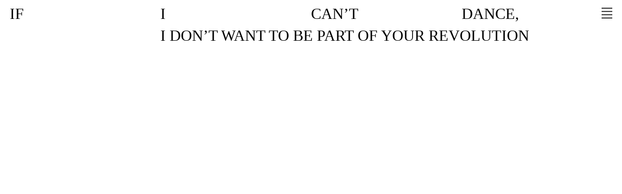

--- FILE ---
content_type: text/html; charset=UTF-8
request_url: https://player.vimeo.com/video/487186558?badge=0&autopause=0&player_id=0&app_id=58479
body_size: 6783
content:
<!DOCTYPE html>
<html lang="en">
<head>
  <meta charset="utf-8">
  <meta name="viewport" content="width=device-width,initial-scale=1,user-scalable=yes">
  
  <link rel="canonical" href="https://player.vimeo.com/video/487186558">
  <meta name="googlebot" content="noindex,indexifembedded">
  
  
  <title>Mythologies/Methodologies - Session #4 on Vimeo</title>
  <style>
      body, html, .player, .fallback {
          overflow: hidden;
          width: 100%;
          height: 100%;
          margin: 0;
          padding: 0;
      }
      .fallback {
          
              background-color: transparent;
          
      }
      .player.loading { opacity: 0; }
      .fallback iframe {
          position: fixed;
          left: 0;
          top: 0;
          width: 100%;
          height: 100%;
      }
  </style>
  <link rel="modulepreload" href="https://f.vimeocdn.com/p/4.46.25/js/player.module.js" crossorigin="anonymous">
  <link rel="modulepreload" href="https://f.vimeocdn.com/p/4.46.25/js/vendor.module.js" crossorigin="anonymous">
  <link rel="preload" href="https://f.vimeocdn.com/p/4.46.25/css/player.css" as="style">
</head>

<body>


<div class="vp-placeholder">
    <style>
        .vp-placeholder,
        .vp-placeholder-thumb,
        .vp-placeholder-thumb::before,
        .vp-placeholder-thumb::after {
            position: absolute;
            top: 0;
            bottom: 0;
            left: 0;
            right: 0;
        }
        .vp-placeholder {
            visibility: hidden;
            width: 100%;
            max-height: 100%;
            height: calc(1080 / 1920 * 100vw);
            max-width: calc(1920 / 1080 * 100vh);
            margin: auto;
        }
        .vp-placeholder-carousel {
            display: none;
            background-color: #000;
            position: absolute;
            left: 0;
            right: 0;
            bottom: -60px;
            height: 60px;
        }
    </style>

    

    
        <style>
            .vp-placeholder-thumb {
                overflow: hidden;
                width: 100%;
                max-height: 100%;
                margin: auto;
            }
            .vp-placeholder-thumb::before,
            .vp-placeholder-thumb::after {
                content: "";
                display: block;
                filter: blur(7px);
                margin: 0;
                background: url(https://i.vimeocdn.com/video/1009417767-6905751a7364ce67b2b48120af448f5f5f1ffa5bd67d98773e9915fc76cc875b-d?mw=80&q=85) 50% 50% / contain no-repeat;
            }
            .vp-placeholder-thumb::before {
                 
                margin: -30px;
            }
        </style>
    

    <div class="vp-placeholder-thumb"></div>
    <div class="vp-placeholder-carousel"></div>
    <script>function placeholderInit(t,h,d,s,n,o){var i=t.querySelector(".vp-placeholder"),v=t.querySelector(".vp-placeholder-thumb");if(h){var p=function(){try{return window.self!==window.top}catch(a){return!0}}(),w=200,y=415,r=60;if(!p&&window.innerWidth>=w&&window.innerWidth<y){i.style.bottom=r+"px",i.style.maxHeight="calc(100vh - "+r+"px)",i.style.maxWidth="calc("+n+" / "+o+" * (100vh - "+r+"px))";var f=t.querySelector(".vp-placeholder-carousel");f.style.display="block"}}if(d){var e=new Image;e.onload=function(){var a=n/o,c=e.width/e.height;if(c<=.95*a||c>=1.05*a){var l=i.getBoundingClientRect(),g=l.right-l.left,b=l.bottom-l.top,m=window.innerWidth/g*100,x=window.innerHeight/b*100;v.style.height="calc("+e.height+" / "+e.width+" * "+m+"vw)",v.style.maxWidth="calc("+e.width+" / "+e.height+" * "+x+"vh)"}i.style.visibility="visible"},e.src=s}else i.style.visibility="visible"}
</script>
    <script>placeholderInit(document,  false ,  true , "https://i.vimeocdn.com/video/1009417767-6905751a7364ce67b2b48120af448f5f5f1ffa5bd67d98773e9915fc76cc875b-d?mw=80\u0026q=85",  1920 ,  1080 );</script>
</div>

<div id="player" class="player"></div>
<script>window.playerConfig = {"cdn_url":"https://f.vimeocdn.com","vimeo_api_url":"api.vimeo.com","request":{"files":{"dash":{"cdns":{"akfire_interconnect_quic":{"avc_url":"https://vod-adaptive-ak.vimeocdn.com/exp=1768850587~acl=%2F1b027d88-32bb-4af4-9b42-3c7d545dfaee%2Fpsid%3D752be271dcb6cacc7d637d072b235732e933554a493fe31f76f217ab499fbcec%2F%2A~hmac=d7a194102603679dd79ba8acc08c7b1a98cccdff570aca38c7e3439252bfc978/1b027d88-32bb-4af4-9b42-3c7d545dfaee/psid=752be271dcb6cacc7d637d072b235732e933554a493fe31f76f217ab499fbcec/v2/playlist/av/primary/playlist.json?omit=av1-hevc\u0026pathsig=8c953e4f~Pb0nSKFPZQdKSsDDWIlnGVBwzDPovQofcm7kLj-PoxI\u0026r=dXM%3D\u0026rh=2lkfNr","origin":"gcs","url":"https://vod-adaptive-ak.vimeocdn.com/exp=1768850587~acl=%2F1b027d88-32bb-4af4-9b42-3c7d545dfaee%2Fpsid%3D752be271dcb6cacc7d637d072b235732e933554a493fe31f76f217ab499fbcec%2F%2A~hmac=d7a194102603679dd79ba8acc08c7b1a98cccdff570aca38c7e3439252bfc978/1b027d88-32bb-4af4-9b42-3c7d545dfaee/psid=752be271dcb6cacc7d637d072b235732e933554a493fe31f76f217ab499fbcec/v2/playlist/av/primary/playlist.json?pathsig=8c953e4f~Pb0nSKFPZQdKSsDDWIlnGVBwzDPovQofcm7kLj-PoxI\u0026r=dXM%3D\u0026rh=2lkfNr"},"fastly_skyfire":{"avc_url":"https://skyfire.vimeocdn.com/1768850587-0x05ddac2b405dcd66c448d536c0a3568c47643329/1b027d88-32bb-4af4-9b42-3c7d545dfaee/psid=752be271dcb6cacc7d637d072b235732e933554a493fe31f76f217ab499fbcec/v2/playlist/av/primary/playlist.json?omit=av1-hevc\u0026pathsig=8c953e4f~Pb0nSKFPZQdKSsDDWIlnGVBwzDPovQofcm7kLj-PoxI\u0026r=dXM%3D\u0026rh=2lkfNr","origin":"gcs","url":"https://skyfire.vimeocdn.com/1768850587-0x05ddac2b405dcd66c448d536c0a3568c47643329/1b027d88-32bb-4af4-9b42-3c7d545dfaee/psid=752be271dcb6cacc7d637d072b235732e933554a493fe31f76f217ab499fbcec/v2/playlist/av/primary/playlist.json?pathsig=8c953e4f~Pb0nSKFPZQdKSsDDWIlnGVBwzDPovQofcm7kLj-PoxI\u0026r=dXM%3D\u0026rh=2lkfNr"}},"default_cdn":"akfire_interconnect_quic","separate_av":true,"streams":[{"profile":"165","id":"0ad52d38-e9da-4c3e-bc5e-cfc5c3327373","fps":25,"quality":"540p"},{"profile":"174","id":"5d780aa3-40a7-4366-81cd-9266125ec468","fps":25,"quality":"720p"},{"profile":"175","id":"ab8fcf27-baf4-4696-9381-3c797b267a70","fps":25,"quality":"1080p"},{"profile":"139","id":"c2a9e0fc-f16b-4480-8cba-a767eb99dfe5","fps":25,"quality":"240p"},{"profile":"164","id":"09a11ab8-aafb-461e-9aa4-e3184d4c4007","fps":25,"quality":"360p"}],"streams_avc":[{"profile":"175","id":"ab8fcf27-baf4-4696-9381-3c797b267a70","fps":25,"quality":"1080p"},{"profile":"139","id":"c2a9e0fc-f16b-4480-8cba-a767eb99dfe5","fps":25,"quality":"240p"},{"profile":"164","id":"09a11ab8-aafb-461e-9aa4-e3184d4c4007","fps":25,"quality":"360p"},{"profile":"165","id":"0ad52d38-e9da-4c3e-bc5e-cfc5c3327373","fps":25,"quality":"540p"},{"profile":"174","id":"5d780aa3-40a7-4366-81cd-9266125ec468","fps":25,"quality":"720p"}]},"hls":{"cdns":{"akfire_interconnect_quic":{"avc_url":"https://vod-adaptive-ak.vimeocdn.com/exp=1768850587~acl=%2F1b027d88-32bb-4af4-9b42-3c7d545dfaee%2Fpsid%3D752be271dcb6cacc7d637d072b235732e933554a493fe31f76f217ab499fbcec%2F%2A~hmac=d7a194102603679dd79ba8acc08c7b1a98cccdff570aca38c7e3439252bfc978/1b027d88-32bb-4af4-9b42-3c7d545dfaee/psid=752be271dcb6cacc7d637d072b235732e933554a493fe31f76f217ab499fbcec/v2/playlist/av/primary/playlist.m3u8?omit=av1-hevc-opus\u0026pathsig=8c953e4f~89heBBnzWN4gI4YfucU_QX6Sdgl5R-UVySSTw-Lberg\u0026r=dXM%3D\u0026rh=2lkfNr\u0026sf=fmp4","origin":"gcs","url":"https://vod-adaptive-ak.vimeocdn.com/exp=1768850587~acl=%2F1b027d88-32bb-4af4-9b42-3c7d545dfaee%2Fpsid%3D752be271dcb6cacc7d637d072b235732e933554a493fe31f76f217ab499fbcec%2F%2A~hmac=d7a194102603679dd79ba8acc08c7b1a98cccdff570aca38c7e3439252bfc978/1b027d88-32bb-4af4-9b42-3c7d545dfaee/psid=752be271dcb6cacc7d637d072b235732e933554a493fe31f76f217ab499fbcec/v2/playlist/av/primary/playlist.m3u8?omit=opus\u0026pathsig=8c953e4f~89heBBnzWN4gI4YfucU_QX6Sdgl5R-UVySSTw-Lberg\u0026r=dXM%3D\u0026rh=2lkfNr\u0026sf=fmp4"},"fastly_skyfire":{"avc_url":"https://skyfire.vimeocdn.com/1768850587-0x05ddac2b405dcd66c448d536c0a3568c47643329/1b027d88-32bb-4af4-9b42-3c7d545dfaee/psid=752be271dcb6cacc7d637d072b235732e933554a493fe31f76f217ab499fbcec/v2/playlist/av/primary/playlist.m3u8?omit=av1-hevc-opus\u0026pathsig=8c953e4f~89heBBnzWN4gI4YfucU_QX6Sdgl5R-UVySSTw-Lberg\u0026r=dXM%3D\u0026rh=2lkfNr\u0026sf=fmp4","origin":"gcs","url":"https://skyfire.vimeocdn.com/1768850587-0x05ddac2b405dcd66c448d536c0a3568c47643329/1b027d88-32bb-4af4-9b42-3c7d545dfaee/psid=752be271dcb6cacc7d637d072b235732e933554a493fe31f76f217ab499fbcec/v2/playlist/av/primary/playlist.m3u8?omit=opus\u0026pathsig=8c953e4f~89heBBnzWN4gI4YfucU_QX6Sdgl5R-UVySSTw-Lberg\u0026r=dXM%3D\u0026rh=2lkfNr\u0026sf=fmp4"}},"default_cdn":"akfire_interconnect_quic","separate_av":true}},"file_codecs":{"av1":[],"avc":["ab8fcf27-baf4-4696-9381-3c797b267a70","c2a9e0fc-f16b-4480-8cba-a767eb99dfe5","09a11ab8-aafb-461e-9aa4-e3184d4c4007","0ad52d38-e9da-4c3e-bc5e-cfc5c3327373","5d780aa3-40a7-4366-81cd-9266125ec468"],"hevc":{"dvh1":[],"hdr":[],"sdr":[]}},"lang":"en","referrer":"https://ificantdance.org/when-life-becomes-theatre/","cookie_domain":".vimeo.com","signature":"8a076db1c94484c46470c2a6a1e28150","timestamp":1768812711,"expires":37876,"thumb_preview":{"url":"https://videoapi-sprites.vimeocdn.com/video-sprites/image/929d714a-0feb-4830-8955-fb85aab6a1b6.0.jpeg?ClientID=sulu\u0026Expires=1768814654\u0026Signature=94c610f1f9d5ac7d1918dd4342452a4925aad1d8","height":2880,"width":4260,"frame_height":240,"frame_width":426,"columns":10,"frames":120},"currency":"USD","session":"31219d325c640faeec84b67b6e5ea0348c229a6b1768812711","cookie":{"volume":1,"quality":null,"hd":0,"captions":null,"transcript":null,"captions_styles":{"color":null,"fontSize":null,"fontFamily":null,"fontOpacity":null,"bgOpacity":null,"windowColor":null,"windowOpacity":null,"bgColor":null,"edgeStyle":null},"audio_language":null,"audio_kind":null,"qoe_survey_vote":0},"build":{"backend":"31e9776","js":"4.46.25"},"urls":{"js":"https://f.vimeocdn.com/p/4.46.25/js/player.js","js_base":"https://f.vimeocdn.com/p/4.46.25/js","js_module":"https://f.vimeocdn.com/p/4.46.25/js/player.module.js","js_vendor_module":"https://f.vimeocdn.com/p/4.46.25/js/vendor.module.js","locales_js":{"de-DE":"https://f.vimeocdn.com/p/4.46.25/js/player.de-DE.js","en":"https://f.vimeocdn.com/p/4.46.25/js/player.js","es":"https://f.vimeocdn.com/p/4.46.25/js/player.es.js","fr-FR":"https://f.vimeocdn.com/p/4.46.25/js/player.fr-FR.js","ja-JP":"https://f.vimeocdn.com/p/4.46.25/js/player.ja-JP.js","ko-KR":"https://f.vimeocdn.com/p/4.46.25/js/player.ko-KR.js","pt-BR":"https://f.vimeocdn.com/p/4.46.25/js/player.pt-BR.js","zh-CN":"https://f.vimeocdn.com/p/4.46.25/js/player.zh-CN.js"},"ambisonics_js":"https://f.vimeocdn.com/p/external/ambisonics.min.js","barebone_js":"https://f.vimeocdn.com/p/4.46.25/js/barebone.js","chromeless_js":"https://f.vimeocdn.com/p/4.46.25/js/chromeless.js","three_js":"https://f.vimeocdn.com/p/external/three.rvimeo.min.js","vuid_js":"https://f.vimeocdn.com/js_opt/modules/utils/vuid.min.js","hive_sdk":"https://f.vimeocdn.com/p/external/hive-sdk.js","hive_interceptor":"https://f.vimeocdn.com/p/external/hive-interceptor.js","proxy":"https://player.vimeo.com/static/proxy.html","css":"https://f.vimeocdn.com/p/4.46.25/css/player.css","chromeless_css":"https://f.vimeocdn.com/p/4.46.25/css/chromeless.css","fresnel":"https://arclight.vimeo.com/add/player-stats","player_telemetry_url":"https://arclight.vimeo.com/player-events","telemetry_base":"https://lensflare.vimeo.com"},"flags":{"plays":1,"dnt":0,"autohide_controls":0,"preload_video":"metadata_on_hover","qoe_survey_forced":0,"ai_widget":0,"ecdn_delta_updates":0,"disable_mms":0,"check_clip_skipping_forward":0},"country":"US","client":{"ip":"3.148.226.50"},"ab_tests":{"cross_origin_texttracks":{"group":"variant","track":false,"data":null}},"atid":"690331936.1768812711","ai_widget_signature":"0f60d4ce37055b7153085c5dcbf9af1384189e2176964cc02619a6293766d5ec_1768816311","config_refresh_url":"https://player.vimeo.com/video/487186558/config/request?atid=690331936.1768812711\u0026expires=37876\u0026referrer=https%3A%2F%2Fificantdance.org%2Fwhen-life-becomes-theatre%2F\u0026session=31219d325c640faeec84b67b6e5ea0348c229a6b1768812711\u0026signature=8a076db1c94484c46470c2a6a1e28150\u0026time=1768812711\u0026v=1"},"player_url":"player.vimeo.com","video":{"id":487186558,"title":"Mythologies/Methodologies - Session #4","width":1920,"height":1080,"duration":9469,"url":"","share_url":"https://vimeo.com/487186558","embed_code":"\u003ciframe title=\"vimeo-player\" src=\"https://player.vimeo.com/video/487186558?h=77ffb58f7c\" width=\"640\" height=\"360\" frameborder=\"0\" referrerpolicy=\"strict-origin-when-cross-origin\" allow=\"autoplay; fullscreen; picture-in-picture; clipboard-write; encrypted-media; web-share\"   allowfullscreen\u003e\u003c/iframe\u003e","default_to_hd":0,"privacy":"disable","embed_permission":"whitelist","thumbnail_url":"https://i.vimeocdn.com/video/1009417767-6905751a7364ce67b2b48120af448f5f5f1ffa5bd67d98773e9915fc76cc875b-d","owner":{"id":18999919,"name":"If I Can't Dance","img":"https://i.vimeocdn.com/portrait/7297079_60x60?sig=79745058bc7763586da83fee702913cbcfa0def4c93b6dda2e97a53dbb4d7ab6\u0026v=1\u0026region=us","img_2x":"https://i.vimeocdn.com/portrait/7297079_60x60?sig=79745058bc7763586da83fee702913cbcfa0def4c93b6dda2e97a53dbb4d7ab6\u0026v=1\u0026region=us","url":"https://vimeo.com/user18999919","account_type":"pro"},"spatial":0,"live_event":null,"version":{"current":null,"available":[{"id":180073140,"file_id":2183671906,"is_current":true}]},"unlisted_hash":null,"rating":{"id":6},"fps":25,"bypass_token":"eyJ0eXAiOiJKV1QiLCJhbGciOiJIUzI1NiJ9.eyJjbGlwX2lkIjo0ODcxODY1NTgsImV4cCI6MTc2ODg1MDU5Nn0.X_RZ1DMK2XYRvPwBrcErWZIuqzKvak7b2V5H06Prp4o","channel_layout":"stereo","ai":0,"locale":""},"user":{"id":0,"team_id":0,"team_origin_user_id":0,"account_type":"none","liked":0,"watch_later":0,"owner":0,"mod":0,"logged_in":0,"private_mode_enabled":0,"vimeo_api_client_token":"eyJhbGciOiJIUzI1NiIsInR5cCI6IkpXVCJ9.eyJzZXNzaW9uX2lkIjoiMzEyMTlkMzI1YzY0MGZhZWVjODRiNjdiNmU1ZWEwMzQ4YzIyOWE2YjE3Njg4MTI3MTEiLCJleHAiOjE3Njg4NTA1ODcsImFwcF9pZCI6MTE4MzU5LCJzY29wZXMiOiJwdWJsaWMgc3RhdHMifQ.zr0xo_fYAK4tuVV7L_Gtj5FhcYADVpfqCEqoFf73iZ8"},"view":1,"vimeo_url":"vimeo.com","embed":{"audio_track":"","autoplay":0,"autopause":0,"dnt":0,"editor":0,"keyboard":1,"log_plays":1,"loop":0,"muted":0,"on_site":0,"texttrack":"","transparent":1,"outro":"videos","playsinline":1,"quality":null,"player_id":"0","api":null,"app_id":"58479","color":"00adef","color_one":"000000","color_two":"00adef","color_three":"ffffff","color_four":"000000","context":"embed.main","settings":{"auto_pip":1,"badge":0,"byline":0,"collections":0,"color":0,"force_color_one":0,"force_color_two":0,"force_color_three":0,"force_color_four":0,"embed":0,"fullscreen":1,"like":0,"logo":0,"playbar":0,"portrait":0,"pip":1,"share":0,"spatial_compass":0,"spatial_label":0,"speed":0,"title":0,"volume":0,"watch_later":0,"watch_full_video":1,"controls":1,"airplay":1,"audio_tracks":1,"chapters":1,"chromecast":1,"cc":1,"transcript":1,"quality":0,"play_button_position":0,"ask_ai":0,"skipping_forward":1,"debug_payload_collection_policy":"default"},"create_interactive":{"has_create_interactive":false,"viddata_url":""},"min_quality":null,"max_quality":null,"initial_quality":null,"prefer_mms":1}}</script>
<script>const fullscreenSupported="exitFullscreen"in document||"webkitExitFullscreen"in document||"webkitCancelFullScreen"in document||"mozCancelFullScreen"in document||"msExitFullscreen"in document||"webkitEnterFullScreen"in document.createElement("video");var isIE=checkIE(window.navigator.userAgent),incompatibleBrowser=!fullscreenSupported||isIE;window.noModuleLoading=!1,window.dynamicImportSupported=!1,window.cssLayersSupported=typeof CSSLayerBlockRule<"u",window.isInIFrame=function(){try{return window.self!==window.top}catch(e){return!0}}(),!window.isInIFrame&&/twitter/i.test(navigator.userAgent)&&window.playerConfig.video.url&&(window.location=window.playerConfig.video.url),window.playerConfig.request.lang&&document.documentElement.setAttribute("lang",window.playerConfig.request.lang),window.loadScript=function(e){var n=document.getElementsByTagName("script")[0];n&&n.parentNode?n.parentNode.insertBefore(e,n):document.head.appendChild(e)},window.loadVUID=function(){if(!window.playerConfig.request.flags.dnt&&!window.playerConfig.embed.dnt){window._vuid=[["pid",window.playerConfig.request.session]];var e=document.createElement("script");e.async=!0,e.src=window.playerConfig.request.urls.vuid_js,window.loadScript(e)}},window.loadCSS=function(e,n){var i={cssDone:!1,startTime:new Date().getTime(),link:e.createElement("link")};return i.link.rel="stylesheet",i.link.href=n,e.getElementsByTagName("head")[0].appendChild(i.link),i.link.onload=function(){i.cssDone=!0},i},window.loadLegacyJS=function(e,n){if(incompatibleBrowser){var i=e.querySelector(".vp-placeholder");i&&i.parentNode&&i.parentNode.removeChild(i);let a=`/video/${window.playerConfig.video.id}/fallback`;window.playerConfig.request.referrer&&(a+=`?referrer=${window.playerConfig.request.referrer}`),n.innerHTML=`<div class="fallback"><iframe title="unsupported message" src="${a}" frameborder="0"></iframe></div>`}else{n.className="player loading";var t=window.loadCSS(e,window.playerConfig.request.urls.css),r=e.createElement("script"),o=!1;r.src=window.playerConfig.request.urls.js,window.loadScript(r),r["onreadystatechange"in r?"onreadystatechange":"onload"]=function(){!o&&(!this.readyState||this.readyState==="loaded"||this.readyState==="complete")&&(o=!0,playerObject=new VimeoPlayer(n,window.playerConfig,t.cssDone||{link:t.link,startTime:t.startTime}))},window.loadVUID()}};function checkIE(e){e=e&&e.toLowerCase?e.toLowerCase():"";function n(r){return r=r.toLowerCase(),new RegExp(r).test(e);return browserRegEx}var i=n("msie")?parseFloat(e.replace(/^.*msie (\d+).*$/,"$1")):!1,t=n("trident")?parseFloat(e.replace(/^.*trident\/(\d+)\.(\d+).*$/,"$1.$2"))+4:!1;return i||t}
</script>
<script nomodule>
  window.noModuleLoading = true;
  var playerEl = document.getElementById('player');
  window.loadLegacyJS(document, playerEl);
</script>
<script type="module">try{import("").catch(()=>{})}catch(t){}window.dynamicImportSupported=!0;
</script>
<script type="module">if(!window.dynamicImportSupported||!window.cssLayersSupported){if(!window.noModuleLoading){window.noModuleLoading=!0;var playerEl=document.getElementById("player");window.loadLegacyJS(document,playerEl)}var moduleScriptLoader=document.getElementById("js-module-block");moduleScriptLoader&&moduleScriptLoader.parentElement.removeChild(moduleScriptLoader)}
</script>
<script type="module" id="js-module-block">if(!window.noModuleLoading&&window.dynamicImportSupported&&window.cssLayersSupported){const n=document.getElementById("player"),e=window.loadCSS(document,window.playerConfig.request.urls.css);import(window.playerConfig.request.urls.js_module).then(function(o){new o.VimeoPlayer(n,window.playerConfig,e.cssDone||{link:e.link,startTime:e.startTime}),window.loadVUID()}).catch(function(o){throw/TypeError:[A-z ]+import[A-z ]+module/gi.test(o)&&window.loadLegacyJS(document,n),o})}
</script>

<script type="application/ld+json">{"embedUrl":"https://player.vimeo.com/video/487186558?h=77ffb58f7c","thumbnailUrl":"https://i.vimeocdn.com/video/1009417767-6905751a7364ce67b2b48120af448f5f5f1ffa5bd67d98773e9915fc76cc875b-d?f=webp","name":"Mythologies/Methodologies - Session #4","description":"The Mythologies/Methodologies live-stream series concludes with a roundtable gathering, which brings together our presenters of the last three weeks, including Giulia Damiani, Chandra Frank and Ros Murray, for a discussion of performance-based archival research methodologies and their role in (re-)activating collective strategies now. The conversation is moderated by art history scholar Elize Mazadiego whose work on “urban folklore” in the Argentinian context opens up to the global trajectories tracked variously by Damiani, Frank and Murray. In particular, this last session is intended to bring into focus the intersections of feminist and anti-imperialist/anti-racist struggles, which were operative across the geographies explored throughout the series—and are still very much operative today.","duration":"PT9469S","uploadDate":"2020-12-04T06:16:05-05:00","@context":"https://schema.org/","@type":"VideoObject"}</script>

</body>
</html>


--- FILE ---
content_type: text/html; charset=UTF-8
request_url: https://player.vimeo.com/video/485168969?badge=0&autopause=0&player_id=0&app_id=58479
body_size: 6768
content:
<!DOCTYPE html>
<html lang="en">
<head>
  <meta charset="utf-8">
  <meta name="viewport" content="width=device-width,initial-scale=1,user-scalable=yes">
  
  <link rel="canonical" href="https://player.vimeo.com/video/485168969">
  <meta name="googlebot" content="noindex,indexifembedded">
  
  
  <title>Mythologies/Methodologies - Session #2 on Vimeo</title>
  <style>
      body, html, .player, .fallback {
          overflow: hidden;
          width: 100%;
          height: 100%;
          margin: 0;
          padding: 0;
      }
      .fallback {
          
              background-color: transparent;
          
      }
      .player.loading { opacity: 0; }
      .fallback iframe {
          position: fixed;
          left: 0;
          top: 0;
          width: 100%;
          height: 100%;
      }
  </style>
  <link rel="modulepreload" href="https://f.vimeocdn.com/p/4.46.25/js/player.module.js" crossorigin="anonymous">
  <link rel="modulepreload" href="https://f.vimeocdn.com/p/4.46.25/js/vendor.module.js" crossorigin="anonymous">
  <link rel="preload" href="https://f.vimeocdn.com/p/4.46.25/css/player.css" as="style">
</head>

<body>


<div class="vp-placeholder">
    <style>
        .vp-placeholder,
        .vp-placeholder-thumb,
        .vp-placeholder-thumb::before,
        .vp-placeholder-thumb::after {
            position: absolute;
            top: 0;
            bottom: 0;
            left: 0;
            right: 0;
        }
        .vp-placeholder {
            visibility: hidden;
            width: 100%;
            max-height: 100%;
            height: calc(1080 / 1920 * 100vw);
            max-width: calc(1920 / 1080 * 100vh);
            margin: auto;
        }
        .vp-placeholder-carousel {
            display: none;
            background-color: #000;
            position: absolute;
            left: 0;
            right: 0;
            bottom: -60px;
            height: 60px;
        }
    </style>

    

    
        <style>
            .vp-placeholder-thumb {
                overflow: hidden;
                width: 100%;
                max-height: 100%;
                margin: auto;
            }
            .vp-placeholder-thumb::before,
            .vp-placeholder-thumb::after {
                content: "";
                display: block;
                filter: blur(7px);
                margin: 0;
                background: url(https://i.vimeocdn.com/video/1004795307-8c2601255c1333b39f4083165f0d12f22c3b9cb82fdbbacee2a98d16ebb464a5-d?mw=80&q=85) 50% 50% / contain no-repeat;
            }
            .vp-placeholder-thumb::before {
                 
                margin: -30px;
            }
        </style>
    

    <div class="vp-placeholder-thumb"></div>
    <div class="vp-placeholder-carousel"></div>
    <script>function placeholderInit(t,h,d,s,n,o){var i=t.querySelector(".vp-placeholder"),v=t.querySelector(".vp-placeholder-thumb");if(h){var p=function(){try{return window.self!==window.top}catch(a){return!0}}(),w=200,y=415,r=60;if(!p&&window.innerWidth>=w&&window.innerWidth<y){i.style.bottom=r+"px",i.style.maxHeight="calc(100vh - "+r+"px)",i.style.maxWidth="calc("+n+" / "+o+" * (100vh - "+r+"px))";var f=t.querySelector(".vp-placeholder-carousel");f.style.display="block"}}if(d){var e=new Image;e.onload=function(){var a=n/o,c=e.width/e.height;if(c<=.95*a||c>=1.05*a){var l=i.getBoundingClientRect(),g=l.right-l.left,b=l.bottom-l.top,m=window.innerWidth/g*100,x=window.innerHeight/b*100;v.style.height="calc("+e.height+" / "+e.width+" * "+m+"vw)",v.style.maxWidth="calc("+e.width+" / "+e.height+" * "+x+"vh)"}i.style.visibility="visible"},e.src=s}else i.style.visibility="visible"}
</script>
    <script>placeholderInit(document,  false ,  true , "https://i.vimeocdn.com/video/1004795307-8c2601255c1333b39f4083165f0d12f22c3b9cb82fdbbacee2a98d16ebb464a5-d?mw=80\u0026q=85",  1920 ,  1080 );</script>
</div>

<div id="player" class="player"></div>
<script>window.playerConfig = {"cdn_url":"https://f.vimeocdn.com","vimeo_api_url":"api.vimeo.com","request":{"files":{"dash":{"cdns":{"akfire_interconnect_quic":{"avc_url":"https://vod-adaptive-ak.vimeocdn.com/exp=1768837171~acl=%2F6bb92bf3-5926-4d6f-80f6-fdc783d3fbc8%2Fpsid%3D3dd07f61514289ca208009b55cfde69d77860397fe21c0e987a7959e7ef00158%2F%2A~hmac=135e38d884a1af569fa51b2bdd94ac7043532e2b9130eda1887870bcf3e3828d/6bb92bf3-5926-4d6f-80f6-fdc783d3fbc8/psid=3dd07f61514289ca208009b55cfde69d77860397fe21c0e987a7959e7ef00158/v2/playlist/av/primary/playlist.json?omit=av1-hevc\u0026pathsig=8c953e4f~hfWw20RWxTe_w1CMmnUfpPZtxRXGJBxuWaY70tPkw84\u0026r=dXM%3D\u0026rh=1n3QG5","origin":"gcs","url":"https://vod-adaptive-ak.vimeocdn.com/exp=1768837171~acl=%2F6bb92bf3-5926-4d6f-80f6-fdc783d3fbc8%2Fpsid%3D3dd07f61514289ca208009b55cfde69d77860397fe21c0e987a7959e7ef00158%2F%2A~hmac=135e38d884a1af569fa51b2bdd94ac7043532e2b9130eda1887870bcf3e3828d/6bb92bf3-5926-4d6f-80f6-fdc783d3fbc8/psid=3dd07f61514289ca208009b55cfde69d77860397fe21c0e987a7959e7ef00158/v2/playlist/av/primary/playlist.json?pathsig=8c953e4f~hfWw20RWxTe_w1CMmnUfpPZtxRXGJBxuWaY70tPkw84\u0026r=dXM%3D\u0026rh=1n3QG5"},"fastly_skyfire":{"avc_url":"https://skyfire.vimeocdn.com/1768837171-0xbdecdfe25923428d8761c774ee9cd6e9b82dd357/6bb92bf3-5926-4d6f-80f6-fdc783d3fbc8/psid=3dd07f61514289ca208009b55cfde69d77860397fe21c0e987a7959e7ef00158/v2/playlist/av/primary/playlist.json?omit=av1-hevc\u0026pathsig=8c953e4f~hfWw20RWxTe_w1CMmnUfpPZtxRXGJBxuWaY70tPkw84\u0026r=dXM%3D\u0026rh=1n3QG5","origin":"gcs","url":"https://skyfire.vimeocdn.com/1768837171-0xbdecdfe25923428d8761c774ee9cd6e9b82dd357/6bb92bf3-5926-4d6f-80f6-fdc783d3fbc8/psid=3dd07f61514289ca208009b55cfde69d77860397fe21c0e987a7959e7ef00158/v2/playlist/av/primary/playlist.json?pathsig=8c953e4f~hfWw20RWxTe_w1CMmnUfpPZtxRXGJBxuWaY70tPkw84\u0026r=dXM%3D\u0026rh=1n3QG5"}},"default_cdn":"akfire_interconnect_quic","separate_av":true,"streams":[{"profile":"165","id":"2612e096-8241-49f0-a5ab-726819e04b9e","fps":25,"quality":"540p"},{"profile":"139","id":"414471eb-5ab7-4ebc-950f-8e9f7b61b505","fps":25,"quality":"240p"},{"profile":"175","id":"445c1fda-456a-4883-9b7f-61be2622f704","fps":25,"quality":"1080p"},{"profile":"164","id":"090bc5ad-45bd-4687-b377-91998fa614fc","fps":25,"quality":"360p"},{"profile":"174","id":"0f033d02-ffda-4815-bb26-e8cbb452c773","fps":25,"quality":"720p"}],"streams_avc":[{"profile":"165","id":"2612e096-8241-49f0-a5ab-726819e04b9e","fps":25,"quality":"540p"},{"profile":"139","id":"414471eb-5ab7-4ebc-950f-8e9f7b61b505","fps":25,"quality":"240p"},{"profile":"175","id":"445c1fda-456a-4883-9b7f-61be2622f704","fps":25,"quality":"1080p"},{"profile":"164","id":"090bc5ad-45bd-4687-b377-91998fa614fc","fps":25,"quality":"360p"},{"profile":"174","id":"0f033d02-ffda-4815-bb26-e8cbb452c773","fps":25,"quality":"720p"}]},"hls":{"cdns":{"akfire_interconnect_quic":{"avc_url":"https://vod-adaptive-ak.vimeocdn.com/exp=1768837171~acl=%2F6bb92bf3-5926-4d6f-80f6-fdc783d3fbc8%2Fpsid%3D3dd07f61514289ca208009b55cfde69d77860397fe21c0e987a7959e7ef00158%2F%2A~hmac=135e38d884a1af569fa51b2bdd94ac7043532e2b9130eda1887870bcf3e3828d/6bb92bf3-5926-4d6f-80f6-fdc783d3fbc8/psid=3dd07f61514289ca208009b55cfde69d77860397fe21c0e987a7959e7ef00158/v2/playlist/av/primary/playlist.m3u8?omit=av1-hevc-opus\u0026pathsig=8c953e4f~2qlSzsq3dDt4ZNQ8iobUtu2JsYg0WKQ3_47U44shE9w\u0026r=dXM%3D\u0026rh=1n3QG5\u0026sf=fmp4","origin":"gcs","url":"https://vod-adaptive-ak.vimeocdn.com/exp=1768837171~acl=%2F6bb92bf3-5926-4d6f-80f6-fdc783d3fbc8%2Fpsid%3D3dd07f61514289ca208009b55cfde69d77860397fe21c0e987a7959e7ef00158%2F%2A~hmac=135e38d884a1af569fa51b2bdd94ac7043532e2b9130eda1887870bcf3e3828d/6bb92bf3-5926-4d6f-80f6-fdc783d3fbc8/psid=3dd07f61514289ca208009b55cfde69d77860397fe21c0e987a7959e7ef00158/v2/playlist/av/primary/playlist.m3u8?omit=opus\u0026pathsig=8c953e4f~2qlSzsq3dDt4ZNQ8iobUtu2JsYg0WKQ3_47U44shE9w\u0026r=dXM%3D\u0026rh=1n3QG5\u0026sf=fmp4"},"fastly_skyfire":{"avc_url":"https://skyfire.vimeocdn.com/1768837171-0xbdecdfe25923428d8761c774ee9cd6e9b82dd357/6bb92bf3-5926-4d6f-80f6-fdc783d3fbc8/psid=3dd07f61514289ca208009b55cfde69d77860397fe21c0e987a7959e7ef00158/v2/playlist/av/primary/playlist.m3u8?omit=av1-hevc-opus\u0026pathsig=8c953e4f~2qlSzsq3dDt4ZNQ8iobUtu2JsYg0WKQ3_47U44shE9w\u0026r=dXM%3D\u0026rh=1n3QG5\u0026sf=fmp4","origin":"gcs","url":"https://skyfire.vimeocdn.com/1768837171-0xbdecdfe25923428d8761c774ee9cd6e9b82dd357/6bb92bf3-5926-4d6f-80f6-fdc783d3fbc8/psid=3dd07f61514289ca208009b55cfde69d77860397fe21c0e987a7959e7ef00158/v2/playlist/av/primary/playlist.m3u8?omit=opus\u0026pathsig=8c953e4f~2qlSzsq3dDt4ZNQ8iobUtu2JsYg0WKQ3_47U44shE9w\u0026r=dXM%3D\u0026rh=1n3QG5\u0026sf=fmp4"}},"default_cdn":"akfire_interconnect_quic","separate_av":true}},"file_codecs":{"av1":[],"avc":["2612e096-8241-49f0-a5ab-726819e04b9e","414471eb-5ab7-4ebc-950f-8e9f7b61b505","445c1fda-456a-4883-9b7f-61be2622f704","090bc5ad-45bd-4687-b377-91998fa614fc","0f033d02-ffda-4815-bb26-e8cbb452c773"],"hevc":{"dvh1":[],"hdr":[],"sdr":[]}},"lang":"en","referrer":"https://ificantdance.org/when-life-becomes-theatre/","cookie_domain":".vimeo.com","signature":"03ca27574311a8ae8ebf75ec6a77401b","timestamp":1768812711,"expires":24460,"thumb_preview":{"url":"https://videoapi-sprites.vimeocdn.com/video-sprites/image/35b9c41d-b5e9-4fad-a0de-a9d3dbfe8e26.0.jpeg?ClientID=sulu\u0026Expires=1768814654\u0026Signature=a23d603b229dec4a094dcac2cafee5e430b16e23","height":2880,"width":4260,"frame_height":240,"frame_width":426,"columns":10,"frames":120},"currency":"USD","session":"64c94bd12700f940d936e41c4be66d69a766e7801768812711","cookie":{"volume":1,"quality":null,"hd":0,"captions":null,"transcript":null,"captions_styles":{"color":null,"fontSize":null,"fontFamily":null,"fontOpacity":null,"bgOpacity":null,"windowColor":null,"windowOpacity":null,"bgColor":null,"edgeStyle":null},"audio_language":null,"audio_kind":null,"qoe_survey_vote":0},"build":{"backend":"31e9776","js":"4.46.25"},"urls":{"js":"https://f.vimeocdn.com/p/4.46.25/js/player.js","js_base":"https://f.vimeocdn.com/p/4.46.25/js","js_module":"https://f.vimeocdn.com/p/4.46.25/js/player.module.js","js_vendor_module":"https://f.vimeocdn.com/p/4.46.25/js/vendor.module.js","locales_js":{"de-DE":"https://f.vimeocdn.com/p/4.46.25/js/player.de-DE.js","en":"https://f.vimeocdn.com/p/4.46.25/js/player.js","es":"https://f.vimeocdn.com/p/4.46.25/js/player.es.js","fr-FR":"https://f.vimeocdn.com/p/4.46.25/js/player.fr-FR.js","ja-JP":"https://f.vimeocdn.com/p/4.46.25/js/player.ja-JP.js","ko-KR":"https://f.vimeocdn.com/p/4.46.25/js/player.ko-KR.js","pt-BR":"https://f.vimeocdn.com/p/4.46.25/js/player.pt-BR.js","zh-CN":"https://f.vimeocdn.com/p/4.46.25/js/player.zh-CN.js"},"ambisonics_js":"https://f.vimeocdn.com/p/external/ambisonics.min.js","barebone_js":"https://f.vimeocdn.com/p/4.46.25/js/barebone.js","chromeless_js":"https://f.vimeocdn.com/p/4.46.25/js/chromeless.js","three_js":"https://f.vimeocdn.com/p/external/three.rvimeo.min.js","vuid_js":"https://f.vimeocdn.com/js_opt/modules/utils/vuid.min.js","hive_sdk":"https://f.vimeocdn.com/p/external/hive-sdk.js","hive_interceptor":"https://f.vimeocdn.com/p/external/hive-interceptor.js","proxy":"https://player.vimeo.com/static/proxy.html","css":"https://f.vimeocdn.com/p/4.46.25/css/player.css","chromeless_css":"https://f.vimeocdn.com/p/4.46.25/css/chromeless.css","fresnel":"https://arclight.vimeo.com/add/player-stats","player_telemetry_url":"https://arclight.vimeo.com/player-events","telemetry_base":"https://lensflare.vimeo.com"},"flags":{"plays":1,"dnt":0,"autohide_controls":0,"preload_video":"metadata_on_hover","qoe_survey_forced":0,"ai_widget":0,"ecdn_delta_updates":0,"disable_mms":0,"check_clip_skipping_forward":0},"country":"US","client":{"ip":"3.148.226.50"},"ab_tests":{"cross_origin_texttracks":{"group":"variant","track":false,"data":null}},"atid":"2623497915.1768812711","ai_widget_signature":"d58b3dc5ef24eea433ad835e602047fc892a6fdbf54415e240349bb9ca8c7b5e_1768816311","config_refresh_url":"https://player.vimeo.com/video/485168969/config/request?atid=2623497915.1768812711\u0026expires=24460\u0026referrer=https%3A%2F%2Fificantdance.org%2Fwhen-life-becomes-theatre%2F\u0026session=64c94bd12700f940d936e41c4be66d69a766e7801768812711\u0026signature=03ca27574311a8ae8ebf75ec6a77401b\u0026time=1768812711\u0026v=1"},"player_url":"player.vimeo.com","video":{"id":485168969,"title":"Mythologies/Methodologies - Session #2","width":1920,"height":1080,"duration":6115,"url":"","share_url":"https://vimeo.com/485168969","embed_code":"\u003ciframe title=\"vimeo-player\" src=\"https://player.vimeo.com/video/485168969?h=a4ae6ec9c1\" width=\"640\" height=\"360\" frameborder=\"0\" referrerpolicy=\"strict-origin-when-cross-origin\" allow=\"autoplay; fullscreen; picture-in-picture; clipboard-write; encrypted-media; web-share\"   allowfullscreen\u003e\u003c/iframe\u003e","default_to_hd":0,"privacy":"disable","embed_permission":"whitelist","thumbnail_url":"https://i.vimeocdn.com/video/1004795307-8c2601255c1333b39f4083165f0d12f22c3b9cb82fdbbacee2a98d16ebb464a5-d","owner":{"id":18999919,"name":"If I Can't Dance","img":"https://i.vimeocdn.com/portrait/7297079_60x60?sig=79745058bc7763586da83fee702913cbcfa0def4c93b6dda2e97a53dbb4d7ab6\u0026v=1\u0026region=us","img_2x":"https://i.vimeocdn.com/portrait/7297079_60x60?sig=79745058bc7763586da83fee702913cbcfa0def4c93b6dda2e97a53dbb4d7ab6\u0026v=1\u0026region=us","url":"https://vimeo.com/user18999919","account_type":"pro"},"spatial":0,"live_event":null,"version":{"current":null,"available":[{"id":178433539,"file_id":2172729497,"is_current":true}]},"unlisted_hash":null,"rating":{"id":6},"fps":25,"bypass_token":"eyJ0eXAiOiJKV1QiLCJhbGciOiJIUzI1NiJ9.eyJjbGlwX2lkIjo0ODUxNjg5NjksImV4cCI6MTc2ODgzNzE4MH0.AnBuSypYts3bI9J_EpR3rkf8E2qdali2b3PYdI_SZFQ","channel_layout":"stereo","ai":0,"locale":""},"user":{"id":0,"team_id":0,"team_origin_user_id":0,"account_type":"none","liked":0,"watch_later":0,"owner":0,"mod":0,"logged_in":0,"private_mode_enabled":0,"vimeo_api_client_token":"eyJhbGciOiJIUzI1NiIsInR5cCI6IkpXVCJ9.eyJzZXNzaW9uX2lkIjoiNjRjOTRiZDEyNzAwZjk0MGQ5MzZlNDFjNGJlNjZkNjlhNzY2ZTc4MDE3Njg4MTI3MTEiLCJleHAiOjE3Njg4MzcxNzEsImFwcF9pZCI6MTE4MzU5LCJzY29wZXMiOiJwdWJsaWMgc3RhdHMifQ.5KnNLlcdRcJowHua2MR4tBY58A_Z6LGnsNsyT4633Nk"},"view":1,"vimeo_url":"vimeo.com","embed":{"audio_track":"","autoplay":0,"autopause":0,"dnt":0,"editor":0,"keyboard":1,"log_plays":1,"loop":0,"muted":0,"on_site":0,"texttrack":"","transparent":1,"outro":"videos","playsinline":1,"quality":null,"player_id":"0","api":null,"app_id":"58479","color":"00adef","color_one":"000000","color_two":"00adef","color_three":"ffffff","color_four":"000000","context":"embed.main","settings":{"auto_pip":1,"badge":0,"byline":0,"collections":0,"color":0,"force_color_one":0,"force_color_two":0,"force_color_three":0,"force_color_four":0,"embed":0,"fullscreen":1,"like":0,"logo":0,"playbar":0,"portrait":0,"pip":1,"share":0,"spatial_compass":0,"spatial_label":0,"speed":0,"title":0,"volume":0,"watch_later":0,"watch_full_video":1,"controls":1,"airplay":1,"audio_tracks":1,"chapters":1,"chromecast":1,"cc":1,"transcript":1,"quality":0,"play_button_position":0,"ask_ai":0,"skipping_forward":1,"debug_payload_collection_policy":"default"},"create_interactive":{"has_create_interactive":false,"viddata_url":""},"min_quality":null,"max_quality":null,"initial_quality":null,"prefer_mms":1}}</script>
<script>const fullscreenSupported="exitFullscreen"in document||"webkitExitFullscreen"in document||"webkitCancelFullScreen"in document||"mozCancelFullScreen"in document||"msExitFullscreen"in document||"webkitEnterFullScreen"in document.createElement("video");var isIE=checkIE(window.navigator.userAgent),incompatibleBrowser=!fullscreenSupported||isIE;window.noModuleLoading=!1,window.dynamicImportSupported=!1,window.cssLayersSupported=typeof CSSLayerBlockRule<"u",window.isInIFrame=function(){try{return window.self!==window.top}catch(e){return!0}}(),!window.isInIFrame&&/twitter/i.test(navigator.userAgent)&&window.playerConfig.video.url&&(window.location=window.playerConfig.video.url),window.playerConfig.request.lang&&document.documentElement.setAttribute("lang",window.playerConfig.request.lang),window.loadScript=function(e){var n=document.getElementsByTagName("script")[0];n&&n.parentNode?n.parentNode.insertBefore(e,n):document.head.appendChild(e)},window.loadVUID=function(){if(!window.playerConfig.request.flags.dnt&&!window.playerConfig.embed.dnt){window._vuid=[["pid",window.playerConfig.request.session]];var e=document.createElement("script");e.async=!0,e.src=window.playerConfig.request.urls.vuid_js,window.loadScript(e)}},window.loadCSS=function(e,n){var i={cssDone:!1,startTime:new Date().getTime(),link:e.createElement("link")};return i.link.rel="stylesheet",i.link.href=n,e.getElementsByTagName("head")[0].appendChild(i.link),i.link.onload=function(){i.cssDone=!0},i},window.loadLegacyJS=function(e,n){if(incompatibleBrowser){var i=e.querySelector(".vp-placeholder");i&&i.parentNode&&i.parentNode.removeChild(i);let a=`/video/${window.playerConfig.video.id}/fallback`;window.playerConfig.request.referrer&&(a+=`?referrer=${window.playerConfig.request.referrer}`),n.innerHTML=`<div class="fallback"><iframe title="unsupported message" src="${a}" frameborder="0"></iframe></div>`}else{n.className="player loading";var t=window.loadCSS(e,window.playerConfig.request.urls.css),r=e.createElement("script"),o=!1;r.src=window.playerConfig.request.urls.js,window.loadScript(r),r["onreadystatechange"in r?"onreadystatechange":"onload"]=function(){!o&&(!this.readyState||this.readyState==="loaded"||this.readyState==="complete")&&(o=!0,playerObject=new VimeoPlayer(n,window.playerConfig,t.cssDone||{link:t.link,startTime:t.startTime}))},window.loadVUID()}};function checkIE(e){e=e&&e.toLowerCase?e.toLowerCase():"";function n(r){return r=r.toLowerCase(),new RegExp(r).test(e);return browserRegEx}var i=n("msie")?parseFloat(e.replace(/^.*msie (\d+).*$/,"$1")):!1,t=n("trident")?parseFloat(e.replace(/^.*trident\/(\d+)\.(\d+).*$/,"$1.$2"))+4:!1;return i||t}
</script>
<script nomodule>
  window.noModuleLoading = true;
  var playerEl = document.getElementById('player');
  window.loadLegacyJS(document, playerEl);
</script>
<script type="module">try{import("").catch(()=>{})}catch(t){}window.dynamicImportSupported=!0;
</script>
<script type="module">if(!window.dynamicImportSupported||!window.cssLayersSupported){if(!window.noModuleLoading){window.noModuleLoading=!0;var playerEl=document.getElementById("player");window.loadLegacyJS(document,playerEl)}var moduleScriptLoader=document.getElementById("js-module-block");moduleScriptLoader&&moduleScriptLoader.parentElement.removeChild(moduleScriptLoader)}
</script>
<script type="module" id="js-module-block">if(!window.noModuleLoading&&window.dynamicImportSupported&&window.cssLayersSupported){const n=document.getElementById("player"),e=window.loadCSS(document,window.playerConfig.request.urls.css);import(window.playerConfig.request.urls.js_module).then(function(o){new o.VimeoPlayer(n,window.playerConfig,e.cssDone||{link:e.link,startTime:e.startTime}),window.loadVUID()}).catch(function(o){throw/TypeError:[A-z ]+import[A-z ]+module/gi.test(o)&&window.loadLegacyJS(document,n),o})}
</script>

<script type="application/ld+json">{"embedUrl":"https://player.vimeo.com/video/485168969?h=a4ae6ec9c1","thumbnailUrl":"https://i.vimeocdn.com/video/1004795307-8c2601255c1333b39f4083165f0d12f22c3b9cb82fdbbacee2a98d16ebb464a5-d?f=webp","name":"Mythologies/Methodologies - Session #2","description":"The Mythologies/Methodologies live-stream series continues with a talk by film historian and critic Ros Murray on post-1968 French feminist film collective activities, taking us into the politics of the camera eye/I and the dissident video activism strategies of Video Out and Les Muses s’amusent [The Muses have Fun], a collective formed by Carole Roussopoulos, Delphine Seyrig, Ioana Wieder and others in the mid-1970s. Following the talk is a streaming of Delphine et Carole, insoumuses (71 minutes), a documentary film begun by Carole Roussopoulos and completed by her granddaughter, Callisto McNulty, in 2019.\n\nPLEASE NOTE: for copyright reasons, a full version of the film is not included in this recording. Contact the the Centre Audiovisuel Simone de Beauvoir for more details on viewing permissions.","duration":"PT6115S","uploadDate":"2020-11-29T14:07:46-05:00","@context":"https://schema.org/","@type":"VideoObject"}</script>

</body>
</html>


--- FILE ---
content_type: text/html; charset=UTF-8
request_url: https://player.vimeo.com/video/485167000?badge=0&autopause=0&player_id=0&app_id=58479
body_size: 6663
content:
<!DOCTYPE html>
<html lang="en">
<head>
  <meta charset="utf-8">
  <meta name="viewport" content="width=device-width,initial-scale=1,user-scalable=yes">
  
  <link rel="canonical" href="https://player.vimeo.com/video/485167000">
  <meta name="googlebot" content="noindex,indexifembedded">
  
  
  <title>Mythologies/Methodologies - Session #1 on Vimeo</title>
  <style>
      body, html, .player, .fallback {
          overflow: hidden;
          width: 100%;
          height: 100%;
          margin: 0;
          padding: 0;
      }
      .fallback {
          
              background-color: transparent;
          
      }
      .player.loading { opacity: 0; }
      .fallback iframe {
          position: fixed;
          left: 0;
          top: 0;
          width: 100%;
          height: 100%;
      }
  </style>
  <link rel="modulepreload" href="https://f.vimeocdn.com/p/4.46.25/js/player.module.js" crossorigin="anonymous">
  <link rel="modulepreload" href="https://f.vimeocdn.com/p/4.46.25/js/vendor.module.js" crossorigin="anonymous">
  <link rel="preload" href="https://f.vimeocdn.com/p/4.46.25/css/player.css" as="style">
</head>

<body>


<div class="vp-placeholder">
    <style>
        .vp-placeholder,
        .vp-placeholder-thumb,
        .vp-placeholder-thumb::before,
        .vp-placeholder-thumb::after {
            position: absolute;
            top: 0;
            bottom: 0;
            left: 0;
            right: 0;
        }
        .vp-placeholder {
            visibility: hidden;
            width: 100%;
            max-height: 100%;
            height: calc(720 / 1280 * 100vw);
            max-width: calc(1280 / 720 * 100vh);
            margin: auto;
        }
        .vp-placeholder-carousel {
            display: none;
            background-color: #000;
            position: absolute;
            left: 0;
            right: 0;
            bottom: -60px;
            height: 60px;
        }
    </style>

    

    
        <style>
            .vp-placeholder-thumb {
                overflow: hidden;
                width: 100%;
                max-height: 100%;
                margin: auto;
            }
            .vp-placeholder-thumb::before,
            .vp-placeholder-thumb::after {
                content: "";
                display: block;
                filter: blur(7px);
                margin: 0;
                background: url(https://i.vimeocdn.com/video/1005391060-070b6ec31a919e6f1298a3cedc4eb7b9abb9fb7a3e4309acc8d7c40e2e35b01e-d?mw=80&q=85) 50% 50% / contain no-repeat;
            }
            .vp-placeholder-thumb::before {
                 
                margin: -30px;
            }
        </style>
    

    <div class="vp-placeholder-thumb"></div>
    <div class="vp-placeholder-carousel"></div>
    <script>function placeholderInit(t,h,d,s,n,o){var i=t.querySelector(".vp-placeholder"),v=t.querySelector(".vp-placeholder-thumb");if(h){var p=function(){try{return window.self!==window.top}catch(a){return!0}}(),w=200,y=415,r=60;if(!p&&window.innerWidth>=w&&window.innerWidth<y){i.style.bottom=r+"px",i.style.maxHeight="calc(100vh - "+r+"px)",i.style.maxWidth="calc("+n+" / "+o+" * (100vh - "+r+"px))";var f=t.querySelector(".vp-placeholder-carousel");f.style.display="block"}}if(d){var e=new Image;e.onload=function(){var a=n/o,c=e.width/e.height;if(c<=.95*a||c>=1.05*a){var l=i.getBoundingClientRect(),g=l.right-l.left,b=l.bottom-l.top,m=window.innerWidth/g*100,x=window.innerHeight/b*100;v.style.height="calc("+e.height+" / "+e.width+" * "+m+"vw)",v.style.maxWidth="calc("+e.width+" / "+e.height+" * "+x+"vh)"}i.style.visibility="visible"},e.src=s}else i.style.visibility="visible"}
</script>
    <script>placeholderInit(document,  false ,  true , "https://i.vimeocdn.com/video/1005391060-070b6ec31a919e6f1298a3cedc4eb7b9abb9fb7a3e4309acc8d7c40e2e35b01e-d?mw=80\u0026q=85",  1280 ,  720 );</script>
</div>

<div id="player" class="player"></div>
<script>window.playerConfig = {"cdn_url":"https://f.vimeocdn.com","vimeo_api_url":"api.vimeo.com","request":{"files":{"dash":{"cdns":{"akfire_interconnect_quic":{"avc_url":"https://vod-adaptive-ak.vimeocdn.com/exp=1768834727~acl=%2F3e9fa298-dd7d-4b3e-8132-343a627f0370%2Fpsid%3D3d9f2f654b8fd4a66d5e2bcdba9278a31f3051fa7520259c8ed82cc4e927645f%2F%2A~hmac=2cdbcfd820be021b4dbd603faef74acf1765d4dbcd592c96d2ae992b7f409af2/3e9fa298-dd7d-4b3e-8132-343a627f0370/psid=3d9f2f654b8fd4a66d5e2bcdba9278a31f3051fa7520259c8ed82cc4e927645f/v2/playlist/av/primary/playlist.json?omit=av1-hevc\u0026pathsig=8c953e4f~DwYA4Oci6WakUK0FU91iQBUdLf_7aNl4ByiqBZZFsys\u0026r=dXM%3D\u0026rh=iNYEd","origin":"gcs","url":"https://vod-adaptive-ak.vimeocdn.com/exp=1768834727~acl=%2F3e9fa298-dd7d-4b3e-8132-343a627f0370%2Fpsid%3D3d9f2f654b8fd4a66d5e2bcdba9278a31f3051fa7520259c8ed82cc4e927645f%2F%2A~hmac=2cdbcfd820be021b4dbd603faef74acf1765d4dbcd592c96d2ae992b7f409af2/3e9fa298-dd7d-4b3e-8132-343a627f0370/psid=3d9f2f654b8fd4a66d5e2bcdba9278a31f3051fa7520259c8ed82cc4e927645f/v2/playlist/av/primary/playlist.json?pathsig=8c953e4f~DwYA4Oci6WakUK0FU91iQBUdLf_7aNl4ByiqBZZFsys\u0026r=dXM%3D\u0026rh=iNYEd"},"fastly_skyfire":{"avc_url":"https://skyfire.vimeocdn.com/1768834727-0x2d85a1e037658e84043773d981d7ba16f72335ea/3e9fa298-dd7d-4b3e-8132-343a627f0370/psid=3d9f2f654b8fd4a66d5e2bcdba9278a31f3051fa7520259c8ed82cc4e927645f/v2/playlist/av/primary/playlist.json?omit=av1-hevc\u0026pathsig=8c953e4f~DwYA4Oci6WakUK0FU91iQBUdLf_7aNl4ByiqBZZFsys\u0026r=dXM%3D\u0026rh=iNYEd","origin":"gcs","url":"https://skyfire.vimeocdn.com/1768834727-0x2d85a1e037658e84043773d981d7ba16f72335ea/3e9fa298-dd7d-4b3e-8132-343a627f0370/psid=3d9f2f654b8fd4a66d5e2bcdba9278a31f3051fa7520259c8ed82cc4e927645f/v2/playlist/av/primary/playlist.json?pathsig=8c953e4f~DwYA4Oci6WakUK0FU91iQBUdLf_7aNl4ByiqBZZFsys\u0026r=dXM%3D\u0026rh=iNYEd"}},"default_cdn":"akfire_interconnect_quic","separate_av":true,"streams":[{"profile":"174","id":"b14f5aed-13ee-46e7-a240-043f56761019","fps":25,"quality":"720p"},{"profile":"165","id":"37829229-c281-43a7-8104-ee17e738cb0f","fps":25,"quality":"540p"},{"profile":"139","id":"533c3be2-2b47-48a7-8f04-df105702d16b","fps":25,"quality":"240p"},{"profile":"164","id":"81d363f3-1f37-4957-8063-6ba697272de4","fps":25,"quality":"360p"}],"streams_avc":[{"profile":"164","id":"81d363f3-1f37-4957-8063-6ba697272de4","fps":25,"quality":"360p"},{"profile":"174","id":"b14f5aed-13ee-46e7-a240-043f56761019","fps":25,"quality":"720p"},{"profile":"165","id":"37829229-c281-43a7-8104-ee17e738cb0f","fps":25,"quality":"540p"},{"profile":"139","id":"533c3be2-2b47-48a7-8f04-df105702d16b","fps":25,"quality":"240p"}]},"hls":{"cdns":{"akfire_interconnect_quic":{"avc_url":"https://vod-adaptive-ak.vimeocdn.com/exp=1768834727~acl=%2F3e9fa298-dd7d-4b3e-8132-343a627f0370%2Fpsid%3D3d9f2f654b8fd4a66d5e2bcdba9278a31f3051fa7520259c8ed82cc4e927645f%2F%2A~hmac=2cdbcfd820be021b4dbd603faef74acf1765d4dbcd592c96d2ae992b7f409af2/3e9fa298-dd7d-4b3e-8132-343a627f0370/psid=3d9f2f654b8fd4a66d5e2bcdba9278a31f3051fa7520259c8ed82cc4e927645f/v2/playlist/av/primary/playlist.m3u8?omit=av1-hevc-opus\u0026pathsig=8c953e4f~poB5V7yRLWf6r_a_9965TL_iLCJspxWs0E81oHWLD_8\u0026r=dXM%3D\u0026rh=iNYEd\u0026sf=fmp4","origin":"gcs","url":"https://vod-adaptive-ak.vimeocdn.com/exp=1768834727~acl=%2F3e9fa298-dd7d-4b3e-8132-343a627f0370%2Fpsid%3D3d9f2f654b8fd4a66d5e2bcdba9278a31f3051fa7520259c8ed82cc4e927645f%2F%2A~hmac=2cdbcfd820be021b4dbd603faef74acf1765d4dbcd592c96d2ae992b7f409af2/3e9fa298-dd7d-4b3e-8132-343a627f0370/psid=3d9f2f654b8fd4a66d5e2bcdba9278a31f3051fa7520259c8ed82cc4e927645f/v2/playlist/av/primary/playlist.m3u8?omit=opus\u0026pathsig=8c953e4f~poB5V7yRLWf6r_a_9965TL_iLCJspxWs0E81oHWLD_8\u0026r=dXM%3D\u0026rh=iNYEd\u0026sf=fmp4"},"fastly_skyfire":{"avc_url":"https://skyfire.vimeocdn.com/1768834727-0x2d85a1e037658e84043773d981d7ba16f72335ea/3e9fa298-dd7d-4b3e-8132-343a627f0370/psid=3d9f2f654b8fd4a66d5e2bcdba9278a31f3051fa7520259c8ed82cc4e927645f/v2/playlist/av/primary/playlist.m3u8?omit=av1-hevc-opus\u0026pathsig=8c953e4f~poB5V7yRLWf6r_a_9965TL_iLCJspxWs0E81oHWLD_8\u0026r=dXM%3D\u0026rh=iNYEd\u0026sf=fmp4","origin":"gcs","url":"https://skyfire.vimeocdn.com/1768834727-0x2d85a1e037658e84043773d981d7ba16f72335ea/3e9fa298-dd7d-4b3e-8132-343a627f0370/psid=3d9f2f654b8fd4a66d5e2bcdba9278a31f3051fa7520259c8ed82cc4e927645f/v2/playlist/av/primary/playlist.m3u8?omit=opus\u0026pathsig=8c953e4f~poB5V7yRLWf6r_a_9965TL_iLCJspxWs0E81oHWLD_8\u0026r=dXM%3D\u0026rh=iNYEd\u0026sf=fmp4"}},"default_cdn":"akfire_interconnect_quic","separate_av":true}},"file_codecs":{"av1":[],"avc":["81d363f3-1f37-4957-8063-6ba697272de4","b14f5aed-13ee-46e7-a240-043f56761019","37829229-c281-43a7-8104-ee17e738cb0f","533c3be2-2b47-48a7-8f04-df105702d16b"],"hevc":{"dvh1":[],"hdr":[],"sdr":[]}},"lang":"en","referrer":"https://ificantdance.org/when-life-becomes-theatre/","cookie_domain":".vimeo.com","signature":"f6af70b3130b98de8a0b7407094f5087","timestamp":1768812711,"expires":22016,"thumb_preview":{"url":"https://videoapi-sprites.vimeocdn.com/video-sprites/image/d685367a-493e-4078-a9d8-966bcd995a74.0.jpeg?ClientID=sulu\u0026Expires=1768814654\u0026Signature=082c47b69178d6714fc94d36bb0846711f3cc8ea","height":2880,"width":4260,"frame_height":240,"frame_width":426,"columns":10,"frames":120},"currency":"USD","session":"21ceb3cbf8f9fb333be403428aa9340dd7539a7b1768812711","cookie":{"volume":1,"quality":null,"hd":0,"captions":null,"transcript":null,"captions_styles":{"color":null,"fontSize":null,"fontFamily":null,"fontOpacity":null,"bgOpacity":null,"windowColor":null,"windowOpacity":null,"bgColor":null,"edgeStyle":null},"audio_language":null,"audio_kind":null,"qoe_survey_vote":0},"build":{"backend":"31e9776","js":"4.46.25"},"urls":{"js":"https://f.vimeocdn.com/p/4.46.25/js/player.js","js_base":"https://f.vimeocdn.com/p/4.46.25/js","js_module":"https://f.vimeocdn.com/p/4.46.25/js/player.module.js","js_vendor_module":"https://f.vimeocdn.com/p/4.46.25/js/vendor.module.js","locales_js":{"de-DE":"https://f.vimeocdn.com/p/4.46.25/js/player.de-DE.js","en":"https://f.vimeocdn.com/p/4.46.25/js/player.js","es":"https://f.vimeocdn.com/p/4.46.25/js/player.es.js","fr-FR":"https://f.vimeocdn.com/p/4.46.25/js/player.fr-FR.js","ja-JP":"https://f.vimeocdn.com/p/4.46.25/js/player.ja-JP.js","ko-KR":"https://f.vimeocdn.com/p/4.46.25/js/player.ko-KR.js","pt-BR":"https://f.vimeocdn.com/p/4.46.25/js/player.pt-BR.js","zh-CN":"https://f.vimeocdn.com/p/4.46.25/js/player.zh-CN.js"},"ambisonics_js":"https://f.vimeocdn.com/p/external/ambisonics.min.js","barebone_js":"https://f.vimeocdn.com/p/4.46.25/js/barebone.js","chromeless_js":"https://f.vimeocdn.com/p/4.46.25/js/chromeless.js","three_js":"https://f.vimeocdn.com/p/external/three.rvimeo.min.js","vuid_js":"https://f.vimeocdn.com/js_opt/modules/utils/vuid.min.js","hive_sdk":"https://f.vimeocdn.com/p/external/hive-sdk.js","hive_interceptor":"https://f.vimeocdn.com/p/external/hive-interceptor.js","proxy":"https://player.vimeo.com/static/proxy.html","css":"https://f.vimeocdn.com/p/4.46.25/css/player.css","chromeless_css":"https://f.vimeocdn.com/p/4.46.25/css/chromeless.css","fresnel":"https://arclight.vimeo.com/add/player-stats","player_telemetry_url":"https://arclight.vimeo.com/player-events","telemetry_base":"https://lensflare.vimeo.com"},"flags":{"plays":1,"dnt":0,"autohide_controls":0,"preload_video":"metadata_on_hover","qoe_survey_forced":0,"ai_widget":0,"ecdn_delta_updates":0,"disable_mms":0,"check_clip_skipping_forward":0},"country":"US","client":{"ip":"3.148.226.50"},"ab_tests":{"cross_origin_texttracks":{"group":"variant","track":false,"data":null}},"atid":"77015316.1768812711","ai_widget_signature":"3f4c5ab9654ff7226387e8d78a55b87e519dff7ba6008b60b526612d62abfb9c_1768816311","config_refresh_url":"https://player.vimeo.com/video/485167000/config/request?atid=77015316.1768812711\u0026expires=22016\u0026referrer=https%3A%2F%2Fificantdance.org%2Fwhen-life-becomes-theatre%2F\u0026session=21ceb3cbf8f9fb333be403428aa9340dd7539a7b1768812711\u0026signature=f6af70b3130b98de8a0b7407094f5087\u0026time=1768812711\u0026v=1"},"player_url":"player.vimeo.com","video":{"id":485167000,"title":"Mythologies/Methodologies - Session #1","width":1280,"height":720,"duration":5504,"url":"","share_url":"https://vimeo.com/485167000","embed_code":"\u003ciframe title=\"vimeo-player\" src=\"https://player.vimeo.com/video/485167000?h=1f4bf4a207\" width=\"640\" height=\"360\" frameborder=\"0\" referrerpolicy=\"strict-origin-when-cross-origin\" allow=\"autoplay; fullscreen; picture-in-picture; clipboard-write; encrypted-media; web-share\"   allowfullscreen\u003e\u003c/iframe\u003e","default_to_hd":0,"privacy":"disable","embed_permission":"whitelist","thumbnail_url":"https://i.vimeocdn.com/video/1005391060-070b6ec31a919e6f1298a3cedc4eb7b9abb9fb7a3e4309acc8d7c40e2e35b01e-d","owner":{"id":18999919,"name":"If I Can't Dance","img":"https://i.vimeocdn.com/portrait/7297079_60x60?sig=79745058bc7763586da83fee702913cbcfa0def4c93b6dda2e97a53dbb4d7ab6\u0026v=1\u0026region=us","img_2x":"https://i.vimeocdn.com/portrait/7297079_60x60?sig=79745058bc7763586da83fee702913cbcfa0def4c93b6dda2e97a53dbb4d7ab6\u0026v=1\u0026region=us","url":"https://vimeo.com/user18999919","account_type":"pro"},"spatial":0,"live_event":null,"version":{"current":null,"available":[{"id":182273628,"file_id":2199177081,"is_current":true},{"id":178427173,"file_id":2172698835,"is_current":false}]},"unlisted_hash":null,"rating":{"id":6},"fps":25,"bypass_token":"eyJ0eXAiOiJKV1QiLCJhbGciOiJIUzI1NiJ9.eyJjbGlwX2lkIjo0ODUxNjcwMDAsImV4cCI6MTc2ODgzNDczNn0.CPUFPUKZLumq9Boxj5nUUQFngsvoxvVn7tt11z-SQFQ","channel_layout":"stereo","ai":0,"locale":""},"user":{"id":0,"team_id":0,"team_origin_user_id":0,"account_type":"none","liked":0,"watch_later":0,"owner":0,"mod":0,"logged_in":0,"private_mode_enabled":0,"vimeo_api_client_token":"eyJhbGciOiJIUzI1NiIsInR5cCI6IkpXVCJ9.eyJzZXNzaW9uX2lkIjoiMjFjZWIzY2JmOGY5ZmIzMzNiZTQwMzQyOGFhOTM0MGRkNzUzOWE3YjE3Njg4MTI3MTEiLCJleHAiOjE3Njg4MzQ3MjcsImFwcF9pZCI6MTE4MzU5LCJzY29wZXMiOiJwdWJsaWMgc3RhdHMifQ.0uN3ZENcf5JAez5GBh1JtRhPgtmE7H4ASBCwmP3-hLA"},"view":1,"vimeo_url":"vimeo.com","embed":{"audio_track":"","autoplay":0,"autopause":0,"dnt":0,"editor":0,"keyboard":1,"log_plays":1,"loop":0,"muted":0,"on_site":0,"texttrack":"","transparent":1,"outro":"videos","playsinline":1,"quality":null,"player_id":"0","api":null,"app_id":"58479","color":"00adef","color_one":"000000","color_two":"00adef","color_three":"ffffff","color_four":"000000","context":"embed.main","settings":{"auto_pip":1,"badge":0,"byline":0,"collections":0,"color":0,"force_color_one":0,"force_color_two":0,"force_color_three":0,"force_color_four":0,"embed":0,"fullscreen":1,"like":0,"logo":0,"playbar":0,"portrait":0,"pip":1,"share":0,"spatial_compass":0,"spatial_label":0,"speed":0,"title":0,"volume":0,"watch_later":0,"watch_full_video":1,"controls":1,"airplay":1,"audio_tracks":1,"chapters":1,"chromecast":1,"cc":1,"transcript":1,"quality":0,"play_button_position":0,"ask_ai":0,"skipping_forward":1,"debug_payload_collection_policy":"default"},"create_interactive":{"has_create_interactive":false,"viddata_url":""},"min_quality":null,"max_quality":null,"initial_quality":null,"prefer_mms":1}}</script>
<script>const fullscreenSupported="exitFullscreen"in document||"webkitExitFullscreen"in document||"webkitCancelFullScreen"in document||"mozCancelFullScreen"in document||"msExitFullscreen"in document||"webkitEnterFullScreen"in document.createElement("video");var isIE=checkIE(window.navigator.userAgent),incompatibleBrowser=!fullscreenSupported||isIE;window.noModuleLoading=!1,window.dynamicImportSupported=!1,window.cssLayersSupported=typeof CSSLayerBlockRule<"u",window.isInIFrame=function(){try{return window.self!==window.top}catch(e){return!0}}(),!window.isInIFrame&&/twitter/i.test(navigator.userAgent)&&window.playerConfig.video.url&&(window.location=window.playerConfig.video.url),window.playerConfig.request.lang&&document.documentElement.setAttribute("lang",window.playerConfig.request.lang),window.loadScript=function(e){var n=document.getElementsByTagName("script")[0];n&&n.parentNode?n.parentNode.insertBefore(e,n):document.head.appendChild(e)},window.loadVUID=function(){if(!window.playerConfig.request.flags.dnt&&!window.playerConfig.embed.dnt){window._vuid=[["pid",window.playerConfig.request.session]];var e=document.createElement("script");e.async=!0,e.src=window.playerConfig.request.urls.vuid_js,window.loadScript(e)}},window.loadCSS=function(e,n){var i={cssDone:!1,startTime:new Date().getTime(),link:e.createElement("link")};return i.link.rel="stylesheet",i.link.href=n,e.getElementsByTagName("head")[0].appendChild(i.link),i.link.onload=function(){i.cssDone=!0},i},window.loadLegacyJS=function(e,n){if(incompatibleBrowser){var i=e.querySelector(".vp-placeholder");i&&i.parentNode&&i.parentNode.removeChild(i);let a=`/video/${window.playerConfig.video.id}/fallback`;window.playerConfig.request.referrer&&(a+=`?referrer=${window.playerConfig.request.referrer}`),n.innerHTML=`<div class="fallback"><iframe title="unsupported message" src="${a}" frameborder="0"></iframe></div>`}else{n.className="player loading";var t=window.loadCSS(e,window.playerConfig.request.urls.css),r=e.createElement("script"),o=!1;r.src=window.playerConfig.request.urls.js,window.loadScript(r),r["onreadystatechange"in r?"onreadystatechange":"onload"]=function(){!o&&(!this.readyState||this.readyState==="loaded"||this.readyState==="complete")&&(o=!0,playerObject=new VimeoPlayer(n,window.playerConfig,t.cssDone||{link:t.link,startTime:t.startTime}))},window.loadVUID()}};function checkIE(e){e=e&&e.toLowerCase?e.toLowerCase():"";function n(r){return r=r.toLowerCase(),new RegExp(r).test(e);return browserRegEx}var i=n("msie")?parseFloat(e.replace(/^.*msie (\d+).*$/,"$1")):!1,t=n("trident")?parseFloat(e.replace(/^.*trident\/(\d+)\.(\d+).*$/,"$1.$2"))+4:!1;return i||t}
</script>
<script nomodule>
  window.noModuleLoading = true;
  var playerEl = document.getElementById('player');
  window.loadLegacyJS(document, playerEl);
</script>
<script type="module">try{import("").catch(()=>{})}catch(t){}window.dynamicImportSupported=!0;
</script>
<script type="module">if(!window.dynamicImportSupported||!window.cssLayersSupported){if(!window.noModuleLoading){window.noModuleLoading=!0;var playerEl=document.getElementById("player");window.loadLegacyJS(document,playerEl)}var moduleScriptLoader=document.getElementById("js-module-block");moduleScriptLoader&&moduleScriptLoader.parentElement.removeChild(moduleScriptLoader)}
</script>
<script type="module" id="js-module-block">if(!window.noModuleLoading&&window.dynamicImportSupported&&window.cssLayersSupported){const n=document.getElementById("player"),e=window.loadCSS(document,window.playerConfig.request.urls.css);import(window.playerConfig.request.urls.js_module).then(function(o){new o.VimeoPlayer(n,window.playerConfig,e.cssDone||{link:e.link,startTime:e.startTime}),window.loadVUID()}).catch(function(o){throw/TypeError:[A-z ]+import[A-z ]+module/gi.test(o)&&window.loadLegacyJS(document,n),o})}
</script>

<script type="application/ld+json">{"embedUrl":"https://player.vimeo.com/video/485167000?h=1f4bf4a207","thumbnailUrl":"https://i.vimeocdn.com/video/1005391060-070b6ec31a919e6f1298a3cedc4eb7b9abb9fb7a3e4309acc8d7c40e2e35b01e-d?f=webp","name":"Mythologies/Methodologies - Session #1","description":"The Mythologies/Methodologies live-stream series launches with a lecture-performance by If I Can’t Dance 2019–20 Research Fellow Giulia Damiani activating the exhibition From the Volcano to the Sea. The Feminist Group Le Nemesiache in 1970s and 1980s Naples, curated by Damiani at the Amsterdam art space Rongwrong. Damiani’s presentation weaves together her analysis of Le Nemesiache’s collective practice with archival materials from the show, as well as audio elements that bring in voices from the group’s living members and from US based scholar Genevieve Hyacinthe on ritualistic approaches to contemporary art scholarship.","duration":"PT5504S","uploadDate":"2020-11-29T14:00:33-05:00","@context":"https://schema.org/","@type":"VideoObject"}</script>

</body>
</html>


--- FILE ---
content_type: text/html; charset=UTF-8
request_url: https://player.vimeo.com/video/658582885?h=961c249dec&autopause=0&player_id=0&app_id=58479
body_size: 6440
content:
<!DOCTYPE html>
<html lang="en">
<head>
  <meta charset="utf-8">
  <meta name="viewport" content="width=device-width,initial-scale=1,user-scalable=yes">
  
  <link rel="canonical" href="https://player.vimeo.com/video/658582885?h=961c249dec">
  <meta name="googlebot" content="noindex,indexifembedded">
  
  
  <title>Sylvère Lotringer in Grant Watson’s ‘How We Behave’ (2014) on Vimeo</title>
  <style>
      body, html, .player, .fallback {
          overflow: hidden;
          width: 100%;
          height: 100%;
          margin: 0;
          padding: 0;
      }
      .fallback {
          
              background-color: transparent;
          
      }
      .player.loading { opacity: 0; }
      .fallback iframe {
          position: fixed;
          left: 0;
          top: 0;
          width: 100%;
          height: 100%;
      }
  </style>
  <link rel="modulepreload" href="https://f.vimeocdn.com/p/4.46.25/js/player.module.js" crossorigin="anonymous">
  <link rel="modulepreload" href="https://f.vimeocdn.com/p/4.46.25/js/vendor.module.js" crossorigin="anonymous">
  <link rel="preload" href="https://f.vimeocdn.com/p/4.46.25/css/player.css" as="style">
</head>

<body>


<div class="vp-placeholder">
    <style>
        .vp-placeholder,
        .vp-placeholder-thumb,
        .vp-placeholder-thumb::before,
        .vp-placeholder-thumb::after {
            position: absolute;
            top: 0;
            bottom: 0;
            left: 0;
            right: 0;
        }
        .vp-placeholder {
            visibility: hidden;
            width: 100%;
            max-height: 100%;
            height: calc(1080 / 1440 * 100vw);
            max-width: calc(1440 / 1080 * 100vh);
            margin: auto;
        }
        .vp-placeholder-carousel {
            display: none;
            background-color: #000;
            position: absolute;
            left: 0;
            right: 0;
            bottom: -60px;
            height: 60px;
        }
    </style>

    

    
        <style>
            .vp-placeholder-thumb {
                overflow: hidden;
                width: 100%;
                max-height: 100%;
                margin: auto;
            }
            .vp-placeholder-thumb::before,
            .vp-placeholder-thumb::after {
                content: "";
                display: block;
                filter: blur(7px);
                margin: 0;
                background: url(https://i.vimeocdn.com/video/1330002979-285ac0c562872c5e6a5e58d749d8c14d9cd99158616aed1afe6772eeb0095769-d?mw=80&q=85) 50% 50% / contain no-repeat;
            }
            .vp-placeholder-thumb::before {
                 
                margin: -30px;
            }
        </style>
    

    <div class="vp-placeholder-thumb"></div>
    <div class="vp-placeholder-carousel"></div>
    <script>function placeholderInit(t,h,d,s,n,o){var i=t.querySelector(".vp-placeholder"),v=t.querySelector(".vp-placeholder-thumb");if(h){var p=function(){try{return window.self!==window.top}catch(a){return!0}}(),w=200,y=415,r=60;if(!p&&window.innerWidth>=w&&window.innerWidth<y){i.style.bottom=r+"px",i.style.maxHeight="calc(100vh - "+r+"px)",i.style.maxWidth="calc("+n+" / "+o+" * (100vh - "+r+"px))";var f=t.querySelector(".vp-placeholder-carousel");f.style.display="block"}}if(d){var e=new Image;e.onload=function(){var a=n/o,c=e.width/e.height;if(c<=.95*a||c>=1.05*a){var l=i.getBoundingClientRect(),g=l.right-l.left,b=l.bottom-l.top,m=window.innerWidth/g*100,x=window.innerHeight/b*100;v.style.height="calc("+e.height+" / "+e.width+" * "+m+"vw)",v.style.maxWidth="calc("+e.width+" / "+e.height+" * "+x+"vh)"}i.style.visibility="visible"},e.src=s}else i.style.visibility="visible"}
</script>
    <script>placeholderInit(document,  false ,  true , "https://i.vimeocdn.com/video/1330002979-285ac0c562872c5e6a5e58d749d8c14d9cd99158616aed1afe6772eeb0095769-d?mw=80\u0026q=85",  1440 ,  1080 );</script>
</div>

<div id="player" class="player"></div>
<script>window.playerConfig = {"cdn_url":"https://f.vimeocdn.com","vimeo_api_url":"api.vimeo.com","request":{"files":{"dash":{"cdns":{"akfire_interconnect_quic":{"avc_url":"https://vod-adaptive-ak.vimeocdn.com/exp=1768816708~acl=%2Fa8255117-c458-48f9-9d29-dc2180d58aa9%2Fpsid%3D577515d6b185a9c9e4ec0cf60e21ec23b4916f2f5f68d6d8e0f43f72fff166b6%2F%2A~hmac=156ae37b09ce18fff99af047b24031958311a66f3b9ed88ff60073dc6366e573/a8255117-c458-48f9-9d29-dc2180d58aa9/psid=577515d6b185a9c9e4ec0cf60e21ec23b4916f2f5f68d6d8e0f43f72fff166b6/v2/playlist/av/primary/prot/cXNyPTE/playlist.json?omit=av1-hevc\u0026pathsig=8c953e4f~3zIjrTfVfkOchEYMc9dC9wx7SJc7vdV8jDAXo7EyHms\u0026qsr=1\u0026r=dXM%3D\u0026rh=x14uK","origin":"gcs","url":"https://vod-adaptive-ak.vimeocdn.com/exp=1768816708~acl=%2Fa8255117-c458-48f9-9d29-dc2180d58aa9%2Fpsid%3D577515d6b185a9c9e4ec0cf60e21ec23b4916f2f5f68d6d8e0f43f72fff166b6%2F%2A~hmac=156ae37b09ce18fff99af047b24031958311a66f3b9ed88ff60073dc6366e573/a8255117-c458-48f9-9d29-dc2180d58aa9/psid=577515d6b185a9c9e4ec0cf60e21ec23b4916f2f5f68d6d8e0f43f72fff166b6/v2/playlist/av/primary/prot/cXNyPTE/playlist.json?pathsig=8c953e4f~3zIjrTfVfkOchEYMc9dC9wx7SJc7vdV8jDAXo7EyHms\u0026qsr=1\u0026r=dXM%3D\u0026rh=x14uK"},"fastly_skyfire":{"avc_url":"https://skyfire.vimeocdn.com/1768816708-0x054145eab1d5f80d14ff49c4ad64a8f46ccde999/a8255117-c458-48f9-9d29-dc2180d58aa9/psid=577515d6b185a9c9e4ec0cf60e21ec23b4916f2f5f68d6d8e0f43f72fff166b6/v2/playlist/av/primary/prot/cXNyPTE/playlist.json?omit=av1-hevc\u0026pathsig=8c953e4f~3zIjrTfVfkOchEYMc9dC9wx7SJc7vdV8jDAXo7EyHms\u0026qsr=1\u0026r=dXM%3D\u0026rh=x14uK","origin":"gcs","url":"https://skyfire.vimeocdn.com/1768816708-0x054145eab1d5f80d14ff49c4ad64a8f46ccde999/a8255117-c458-48f9-9d29-dc2180d58aa9/psid=577515d6b185a9c9e4ec0cf60e21ec23b4916f2f5f68d6d8e0f43f72fff166b6/v2/playlist/av/primary/prot/cXNyPTE/playlist.json?pathsig=8c953e4f~3zIjrTfVfkOchEYMc9dC9wx7SJc7vdV8jDAXo7EyHms\u0026qsr=1\u0026r=dXM%3D\u0026rh=x14uK"}},"default_cdn":"akfire_interconnect_quic","separate_av":true,"streams":[{"profile":"165","id":"556db27e-3dea-4c7b-baa8-f7166f6d51de","fps":25,"quality":"540p"},{"profile":"175","id":"9c5cc4a8-6dad-4bdd-b33d-791e4ed91e4d","fps":25,"quality":"1080p"},{"profile":"164","id":"a44b566f-c3ec-4e74-ab01-e3105238c3d6","fps":25,"quality":"360p"},{"profile":"d0b41bac-2bf2-4310-8113-df764d486192","id":"a48de4c0-5f99-4621-8559-efb50637f74f","fps":25,"quality":"240p"},{"profile":"174","id":"c7227147-d346-4b5f-84a4-f99d36dc6af4","fps":25,"quality":"720p"}],"streams_avc":[{"profile":"d0b41bac-2bf2-4310-8113-df764d486192","id":"a48de4c0-5f99-4621-8559-efb50637f74f","fps":25,"quality":"240p"},{"profile":"174","id":"c7227147-d346-4b5f-84a4-f99d36dc6af4","fps":25,"quality":"720p"},{"profile":"165","id":"556db27e-3dea-4c7b-baa8-f7166f6d51de","fps":25,"quality":"540p"},{"profile":"175","id":"9c5cc4a8-6dad-4bdd-b33d-791e4ed91e4d","fps":25,"quality":"1080p"},{"profile":"164","id":"a44b566f-c3ec-4e74-ab01-e3105238c3d6","fps":25,"quality":"360p"}]},"hls":{"cdns":{"akfire_interconnect_quic":{"avc_url":"https://vod-adaptive-ak.vimeocdn.com/exp=1768816708~acl=%2Fa8255117-c458-48f9-9d29-dc2180d58aa9%2Fpsid%3D577515d6b185a9c9e4ec0cf60e21ec23b4916f2f5f68d6d8e0f43f72fff166b6%2F%2A~hmac=156ae37b09ce18fff99af047b24031958311a66f3b9ed88ff60073dc6366e573/a8255117-c458-48f9-9d29-dc2180d58aa9/psid=577515d6b185a9c9e4ec0cf60e21ec23b4916f2f5f68d6d8e0f43f72fff166b6/v2/playlist/av/primary/prot/cXNyPTE/playlist.m3u8?omit=av1-hevc-opus\u0026pathsig=8c953e4f~A7hBeN8OD5LKyUeBNmG-727yNUb3c8B8mTBjvROmeYI\u0026qsr=1\u0026r=dXM%3D\u0026rh=x14uK\u0026sf=fmp4","origin":"gcs","url":"https://vod-adaptive-ak.vimeocdn.com/exp=1768816708~acl=%2Fa8255117-c458-48f9-9d29-dc2180d58aa9%2Fpsid%3D577515d6b185a9c9e4ec0cf60e21ec23b4916f2f5f68d6d8e0f43f72fff166b6%2F%2A~hmac=156ae37b09ce18fff99af047b24031958311a66f3b9ed88ff60073dc6366e573/a8255117-c458-48f9-9d29-dc2180d58aa9/psid=577515d6b185a9c9e4ec0cf60e21ec23b4916f2f5f68d6d8e0f43f72fff166b6/v2/playlist/av/primary/prot/cXNyPTE/playlist.m3u8?omit=opus\u0026pathsig=8c953e4f~A7hBeN8OD5LKyUeBNmG-727yNUb3c8B8mTBjvROmeYI\u0026qsr=1\u0026r=dXM%3D\u0026rh=x14uK\u0026sf=fmp4"},"fastly_skyfire":{"avc_url":"https://skyfire.vimeocdn.com/1768816708-0x054145eab1d5f80d14ff49c4ad64a8f46ccde999/a8255117-c458-48f9-9d29-dc2180d58aa9/psid=577515d6b185a9c9e4ec0cf60e21ec23b4916f2f5f68d6d8e0f43f72fff166b6/v2/playlist/av/primary/prot/cXNyPTE/playlist.m3u8?omit=av1-hevc-opus\u0026pathsig=8c953e4f~A7hBeN8OD5LKyUeBNmG-727yNUb3c8B8mTBjvROmeYI\u0026qsr=1\u0026r=dXM%3D\u0026rh=x14uK\u0026sf=fmp4","origin":"gcs","url":"https://skyfire.vimeocdn.com/1768816708-0x054145eab1d5f80d14ff49c4ad64a8f46ccde999/a8255117-c458-48f9-9d29-dc2180d58aa9/psid=577515d6b185a9c9e4ec0cf60e21ec23b4916f2f5f68d6d8e0f43f72fff166b6/v2/playlist/av/primary/prot/cXNyPTE/playlist.m3u8?omit=opus\u0026pathsig=8c953e4f~A7hBeN8OD5LKyUeBNmG-727yNUb3c8B8mTBjvROmeYI\u0026qsr=1\u0026r=dXM%3D\u0026rh=x14uK\u0026sf=fmp4"}},"default_cdn":"akfire_interconnect_quic","separate_av":true}},"file_codecs":{"av1":[],"avc":["a48de4c0-5f99-4621-8559-efb50637f74f","c7227147-d346-4b5f-84a4-f99d36dc6af4","556db27e-3dea-4c7b-baa8-f7166f6d51de","9c5cc4a8-6dad-4bdd-b33d-791e4ed91e4d","a44b566f-c3ec-4e74-ab01-e3105238c3d6"],"hevc":{"dvh1":[],"hdr":[],"sdr":[]}},"lang":"en","referrer":"https://ificantdance.org/when-life-becomes-theatre/","cookie_domain":".vimeo.com","signature":"1ec6d3285d7e0e4aa2c69d02902348de","timestamp":1768812712,"expires":3996,"thumb_preview":{"url":"https://videoapi-sprites.vimeocdn.com/video-sprites/image/7d0b76b3-d3b5-4fbf-b94a-2fb21635e7e5.0.jpeg?ClientID=sulu\u0026Expires=1768814654\u0026Signature=fdadc19b243595339777dd312b2a358849cd496c","height":2640,"width":3520,"frame_height":240,"frame_width":320,"columns":11,"frames":120},"currency":"USD","session":"f11d8386ac1966692c00e3aab11618dc2feeb41a1768812712","cookie":{"volume":1,"quality":null,"hd":0,"captions":null,"transcript":null,"captions_styles":{"color":null,"fontSize":null,"fontFamily":null,"fontOpacity":null,"bgOpacity":null,"windowColor":null,"windowOpacity":null,"bgColor":null,"edgeStyle":null},"audio_language":null,"audio_kind":null,"qoe_survey_vote":0},"build":{"backend":"31e9776","js":"4.46.25"},"urls":{"js":"https://f.vimeocdn.com/p/4.46.25/js/player.js","js_base":"https://f.vimeocdn.com/p/4.46.25/js","js_module":"https://f.vimeocdn.com/p/4.46.25/js/player.module.js","js_vendor_module":"https://f.vimeocdn.com/p/4.46.25/js/vendor.module.js","locales_js":{"de-DE":"https://f.vimeocdn.com/p/4.46.25/js/player.de-DE.js","en":"https://f.vimeocdn.com/p/4.46.25/js/player.js","es":"https://f.vimeocdn.com/p/4.46.25/js/player.es.js","fr-FR":"https://f.vimeocdn.com/p/4.46.25/js/player.fr-FR.js","ja-JP":"https://f.vimeocdn.com/p/4.46.25/js/player.ja-JP.js","ko-KR":"https://f.vimeocdn.com/p/4.46.25/js/player.ko-KR.js","pt-BR":"https://f.vimeocdn.com/p/4.46.25/js/player.pt-BR.js","zh-CN":"https://f.vimeocdn.com/p/4.46.25/js/player.zh-CN.js"},"ambisonics_js":"https://f.vimeocdn.com/p/external/ambisonics.min.js","barebone_js":"https://f.vimeocdn.com/p/4.46.25/js/barebone.js","chromeless_js":"https://f.vimeocdn.com/p/4.46.25/js/chromeless.js","three_js":"https://f.vimeocdn.com/p/external/three.rvimeo.min.js","vuid_js":"https://f.vimeocdn.com/js_opt/modules/utils/vuid.min.js","hive_sdk":"https://f.vimeocdn.com/p/external/hive-sdk.js","hive_interceptor":"https://f.vimeocdn.com/p/external/hive-interceptor.js","proxy":"https://player.vimeo.com/static/proxy.html","css":"https://f.vimeocdn.com/p/4.46.25/css/player.css","chromeless_css":"https://f.vimeocdn.com/p/4.46.25/css/chromeless.css","fresnel":"https://arclight.vimeo.com/add/player-stats","player_telemetry_url":"https://arclight.vimeo.com/player-events","telemetry_base":"https://lensflare.vimeo.com"},"flags":{"plays":1,"dnt":0,"autohide_controls":0,"preload_video":"metadata_on_hover","qoe_survey_forced":0,"ai_widget":0,"ecdn_delta_updates":0,"disable_mms":0,"check_clip_skipping_forward":0},"country":"US","client":{"ip":"3.148.226.50"},"ab_tests":{"cross_origin_texttracks":{"group":"variant","track":false,"data":null}},"atid":"1065983525.1768812712","ai_widget_signature":"223da1e921665501e1535234bd54efd1c5df56f5e0e7d89d293a01d5e44dce0f_1768816312","config_refresh_url":"https://player.vimeo.com/video/658582885/config/request?atid=1065983525.1768812712\u0026expires=3996\u0026referrer=https%3A%2F%2Fificantdance.org%2Fwhen-life-becomes-theatre%2F\u0026session=f11d8386ac1966692c00e3aab11618dc2feeb41a1768812712\u0026signature=1ec6d3285d7e0e4aa2c69d02902348de\u0026time=1768812712\u0026v=1"},"player_url":"player.vimeo.com","video":{"id":658582885,"title":"Sylvère Lotringer in Grant Watson’s ‘How We Behave’ (2014)","width":1440,"height":1080,"duration":999,"url":"","share_url":"https://vimeo.com/658582885/961c249dec","embed_code":"\u003ciframe title=\"vimeo-player\" src=\"https://player.vimeo.com/video/658582885?h=961c249dec\" width=\"640\" height=\"360\" frameborder=\"0\" referrerpolicy=\"strict-origin-when-cross-origin\" allow=\"autoplay; fullscreen; picture-in-picture; clipboard-write; encrypted-media; web-share\"   allowfullscreen\u003e\u003c/iframe\u003e","default_to_hd":0,"privacy":"unlisted","embed_permission":"whitelist","thumbnail_url":"https://i.vimeocdn.com/video/1330002979-285ac0c562872c5e6a5e58d749d8c14d9cd99158616aed1afe6772eeb0095769-d","owner":{"id":18999919,"name":"If I Can't Dance","img":"https://i.vimeocdn.com/portrait/7297079_60x60?sig=79745058bc7763586da83fee702913cbcfa0def4c93b6dda2e97a53dbb4d7ab6\u0026v=1\u0026region=us","img_2x":"https://i.vimeocdn.com/portrait/7297079_60x60?sig=79745058bc7763586da83fee702913cbcfa0def4c93b6dda2e97a53dbb4d7ab6\u0026v=1\u0026region=us","url":"https://vimeo.com/user18999919","account_type":"pro"},"spatial":0,"live_event":null,"version":{"current":null,"available":[{"id":348142272,"file_id":3026196637,"is_current":true}]},"unlisted_hash":"961c249dec","rating":{"id":6},"fps":25,"bypass_token":"eyJ0eXAiOiJKV1QiLCJhbGciOiJIUzI1NiJ9.eyJjbGlwX2lkIjo2NTg1ODI4ODUsImV4cCI6MTc2ODgxNjcxNn0.ZUm1CV1s4gnte-Yo_r45x7VbSbqxxvW7K7or2M0coJ4","channel_layout":"stereo","ai":0,"locale":""},"user":{"id":0,"team_id":0,"team_origin_user_id":0,"account_type":"none","liked":0,"watch_later":0,"owner":0,"mod":0,"logged_in":0,"private_mode_enabled":0,"vimeo_api_client_token":"eyJhbGciOiJIUzI1NiIsInR5cCI6IkpXVCJ9.eyJzZXNzaW9uX2lkIjoiZjExZDgzODZhYzE5NjY2OTJjMDBlM2FhYjExNjE4ZGMyZmVlYjQxYTE3Njg4MTI3MTIiLCJleHAiOjE3Njg4MTY3MDgsImFwcF9pZCI6MTE4MzU5LCJzY29wZXMiOiJwdWJsaWMgc3RhdHMifQ.IjzqELATQCYKc0HLNDfjGVXKt4Uy-8_qF4BFJtEyFks"},"view":1,"vimeo_url":"vimeo.com","embed":{"audio_track":"","autoplay":0,"autopause":0,"dnt":0,"editor":0,"keyboard":1,"log_plays":1,"loop":0,"muted":0,"on_site":0,"texttrack":"","transparent":1,"outro":"videos","playsinline":1,"quality":null,"player_id":"0","api":null,"app_id":"58479","color":"000000","color_one":"000000","color_two":"000000","color_three":"ffffff","color_four":"000000","context":"embed.main","settings":{"auto_pip":1,"badge":0,"byline":0,"collections":0,"color":0,"force_color_one":0,"force_color_two":0,"force_color_three":0,"force_color_four":0,"embed":0,"fullscreen":1,"like":0,"logo":0,"playbar":1,"portrait":0,"pip":1,"share":0,"spatial_compass":0,"spatial_label":0,"speed":0,"title":0,"volume":1,"watch_later":0,"watch_full_video":1,"controls":1,"airplay":1,"audio_tracks":1,"chapters":1,"chromecast":1,"cc":1,"transcript":1,"quality":1,"play_button_position":0,"ask_ai":0,"skipping_forward":1,"debug_payload_collection_policy":"default"},"create_interactive":{"has_create_interactive":false,"viddata_url":""},"min_quality":null,"max_quality":null,"initial_quality":null,"prefer_mms":1}}</script>
<script>const fullscreenSupported="exitFullscreen"in document||"webkitExitFullscreen"in document||"webkitCancelFullScreen"in document||"mozCancelFullScreen"in document||"msExitFullscreen"in document||"webkitEnterFullScreen"in document.createElement("video");var isIE=checkIE(window.navigator.userAgent),incompatibleBrowser=!fullscreenSupported||isIE;window.noModuleLoading=!1,window.dynamicImportSupported=!1,window.cssLayersSupported=typeof CSSLayerBlockRule<"u",window.isInIFrame=function(){try{return window.self!==window.top}catch(e){return!0}}(),!window.isInIFrame&&/twitter/i.test(navigator.userAgent)&&window.playerConfig.video.url&&(window.location=window.playerConfig.video.url),window.playerConfig.request.lang&&document.documentElement.setAttribute("lang",window.playerConfig.request.lang),window.loadScript=function(e){var n=document.getElementsByTagName("script")[0];n&&n.parentNode?n.parentNode.insertBefore(e,n):document.head.appendChild(e)},window.loadVUID=function(){if(!window.playerConfig.request.flags.dnt&&!window.playerConfig.embed.dnt){window._vuid=[["pid",window.playerConfig.request.session]];var e=document.createElement("script");e.async=!0,e.src=window.playerConfig.request.urls.vuid_js,window.loadScript(e)}},window.loadCSS=function(e,n){var i={cssDone:!1,startTime:new Date().getTime(),link:e.createElement("link")};return i.link.rel="stylesheet",i.link.href=n,e.getElementsByTagName("head")[0].appendChild(i.link),i.link.onload=function(){i.cssDone=!0},i},window.loadLegacyJS=function(e,n){if(incompatibleBrowser){var i=e.querySelector(".vp-placeholder");i&&i.parentNode&&i.parentNode.removeChild(i);let a=`/video/${window.playerConfig.video.id}/fallback`;window.playerConfig.request.referrer&&(a+=`?referrer=${window.playerConfig.request.referrer}`),n.innerHTML=`<div class="fallback"><iframe title="unsupported message" src="${a}" frameborder="0"></iframe></div>`}else{n.className="player loading";var t=window.loadCSS(e,window.playerConfig.request.urls.css),r=e.createElement("script"),o=!1;r.src=window.playerConfig.request.urls.js,window.loadScript(r),r["onreadystatechange"in r?"onreadystatechange":"onload"]=function(){!o&&(!this.readyState||this.readyState==="loaded"||this.readyState==="complete")&&(o=!0,playerObject=new VimeoPlayer(n,window.playerConfig,t.cssDone||{link:t.link,startTime:t.startTime}))},window.loadVUID()}};function checkIE(e){e=e&&e.toLowerCase?e.toLowerCase():"";function n(r){return r=r.toLowerCase(),new RegExp(r).test(e);return browserRegEx}var i=n("msie")?parseFloat(e.replace(/^.*msie (\d+).*$/,"$1")):!1,t=n("trident")?parseFloat(e.replace(/^.*trident\/(\d+)\.(\d+).*$/,"$1.$2"))+4:!1;return i||t}
</script>
<script nomodule>
  window.noModuleLoading = true;
  var playerEl = document.getElementById('player');
  window.loadLegacyJS(document, playerEl);
</script>
<script type="module">try{import("").catch(()=>{})}catch(t){}window.dynamicImportSupported=!0;
</script>
<script type="module">if(!window.dynamicImportSupported||!window.cssLayersSupported){if(!window.noModuleLoading){window.noModuleLoading=!0;var playerEl=document.getElementById("player");window.loadLegacyJS(document,playerEl)}var moduleScriptLoader=document.getElementById("js-module-block");moduleScriptLoader&&moduleScriptLoader.parentElement.removeChild(moduleScriptLoader)}
</script>
<script type="module" id="js-module-block">if(!window.noModuleLoading&&window.dynamicImportSupported&&window.cssLayersSupported){const n=document.getElementById("player"),e=window.loadCSS(document,window.playerConfig.request.urls.css);import(window.playerConfig.request.urls.js_module).then(function(o){new o.VimeoPlayer(n,window.playerConfig,e.cssDone||{link:e.link,startTime:e.startTime}),window.loadVUID()}).catch(function(o){throw/TypeError:[A-z ]+import[A-z ]+module/gi.test(o)&&window.loadLegacyJS(document,n),o})}
</script>

<script type="application/ld+json">{"embedUrl":"https://player.vimeo.com/video/658582885?h=961c249dec","thumbnailUrl":"https://i.vimeocdn.com/video/1330002979-285ac0c562872c5e6a5e58d749d8c14d9cd99158616aed1afe6772eeb0095769-d?f=webp","name":"Sylvère Lotringer in Grant Watson’s ‘How We Behave’ (2014)","description":"This is \"Sylvère Lotringer in Grant Watson’s ‘How We Behave’ (2014)\" by \"If I Can't Dance\" on Vimeo, the home for high quality videos and the people who love them.","duration":"PT999S","uploadDate":"2021-12-20T08:12:55-05:00","@context":"https://schema.org/","@type":"VideoObject"}</script>

</body>
</html>


--- FILE ---
content_type: text/css
request_url: https://ificantdance.org/wp-content/themes/IICD-v2/style-landing.css
body_size: 7528
content:
@charset "UTF-8";

html body,
html {
	overflow-x: hidden !important;
}

body {
	color: black;
	font-variant-ligatures: normal;
	font-feature-settings: "dlig" 1;

}

.carousel-cell.white-type,
body.white-type,
body.white-type .nav .button,
body.white-type a {
	color: white;
}

body.white-type #close-overlay line {
	stroke: #fff !important;
}

/* NAV */
.page-template-page-program-landing-longread .menu-btn,
.page-template-page-program-landing .menu-btn {
	display: none;
}

a {
	color: inherit;
}

.head-typology {
	font-size: 2rem;
	position: fixed;
	top: 3rem;
	left: 20px;
	max-width: 100%;
	max-width: calc(100% - 120px);
	text-transform: uppercase;
	z-index: 999;
}

.fp-section .head-typology {
	position: absolute;
}

.nav {
	bottom: 15px;
	left: 20px;
	position: fixed;
	z-index: 999;
}

.button-row .button {
	width: auto;
	font-size: 2rem;
	width: auto;
	margin: 0px;
	margin-right: 5px;
	margin-top: 0px;
	margin-bottom: 0px;
	outline: 0px;
	padding: 0px;
}

#close-longread,
#close-overlay {
	position: fixed;
	right: 20px;
	top: 17px;
	width: 62px;
	z-index: 9999999;
	cursor: pointer;
}

.button-row .button.active-btn {
	color: red !important;
}

.button-row .button:after {
	content: ', ';
	color: black !important;
}

body.white-type .button-row .button:after {
	color: white !important;
}

.button-row .button:last-child::after {
	content: '';
}

.button-row .button:hover {
	color: red !important;
	background-color: inherit;
}

.video-contain {
	width: 100%;
	top: 50%;
	left: 50%;
	transform: translate(-50%, -50%);
	position: absolute;
}

.video-contain div {
	position: absolute;
	width: 100%;
}

/* TYPO */
.text-content {
	font-size: 2rem;
	line-height: 1.15;
	position: absolute;
	left: 50%;
	top: 50%;
	transform: translate(-50%, -50%);
	width: 1150px;
	max-width: 75%;
	/* text-align: center; */
	z-index: 999;
	-webkit-hyphens: none;
	-moz-hyphens: none;
	hyphens: none;
}

.text-content p {
	line-height: 1.15;
	-webkit-hyphens: none;
	-moz-hyphens: none;
	hyphens: none;
}
.text-content.text-shadow {
	text-shadow: 0px 0px 10px rgba(0, 0, 0, 0.5);
}

.carousel-cell {
	overflow: hidden;
}

.carousel-cell.overflown .carousel-inner {
	overflow: auto;
}

.carousel-cell.overflown .text-content {
	top: 110px;
	transform: translate(-50%, 0);
	padding-bottom: 110px;
}

.carousel-inner {
	position: absolute;
	width: 100%;
	height: 100%;
}

.long-read-inner a,
.text-content a {
	text-decoration: underline;
	text-underline-offset: 5px;
	text-decoration-thickness: 1.5px;
	color: inherit !important;
}

.text-content h1 {
	font-size: 2rem;
	line-height: 1.15;
	padding-right: 0px;
	-webkit-hyphens: none;
	-moz-hyphens: none;
	hyphens: none;

}

.landing-overlay {
	position: fixed;
	top: 0px;
	left: 0px;
	height: 100vh;
	width: 100vw;
	opacity: 0;
}

.landing-overlay.fullpage-wrapper,
.landing-overlay.flickity-enabled {
	opacity: 1;
}

.flickity-viewport {
	height: 100vh;
}

.landing-overlay .flickity-slider,
.landing-overlay .flickity-viewport {
	width: 100%;
	height: 100%;
}

.landing-overlay .carousel-cell {
	height: 100vh;
	width: 100vw;

}

.landing-overlay.fullpage-wrapper .carousel-cell {
	position: relative;

}

.landing-overlay img.contain {
	max-width: 100%;
	width: 100%;
	object-fit: cover;
}

.landing-overlay img.full-background {
	width: 100%;
	height: 100%;
	object-fit: cover;
	object-position: center center;
}

.landing-overlay img.contain {
	width: 100%;
	height: 100%;
	object-fit: contain;
	object-position: center center;
}

.landing-overlay .video-contain,
.landing-overlay .videobg {
	pointer-events: none;
}

.header-item,
.header {
	background-color: transparent !important;
}

/* VIDEO BG */

.videobg {
	position: relative;
	width: 100%;
	/* Set video container element width here */
	height: 100%;
	/* Set video container element height here */
	overflow: hidden;
	background: #111;
	/* bg color, if video is not high enough */
}

/* horizontally center the video */
.videobg-width {
	position: absolute;
	width: 100%;
	/* Change width value to cover more area*/
	height: 100%;
	left: -9999px;
	right: -9999px;
	margin: auto;
}

/* set video aspect ratio and vertically center */
.videobg-aspect {
	position: absolute;
	width: 100%;
	height: 0;
	top: -9999px;
	bottom: -9999px;
	margin: auto;
	padding-bottom: 56.25%;
	/* 16:9 ratio */
	overflow: hidden;

}

.videobg-make-height {
	position: absolute;
	top: 0;
	right: 0;
	bottom: 0;
	left: 0;
}

.videobg-hide-controls {
	box-sizing: content-box;
	position: relative;
	height: 100%;
	width: 100%;
	/* Vimeo timeline and play button are ~55px high */
	padding: 55px 97.7777px;
	/* 16:9 ratio */
	top: -55px;
	left: -97.7777px;
	/* 16:9 ratio */
}

.videobg iframe {
	position: absolute;
	width: 100%;
	height: 100%;
	top: 0;
	left: 0;
	border: 0 none;
}

.header {
	left: 20px;
}

.long-read-link {
	position: absolute;
	font-size: 2rem;
	right: 20px;
	bottom: 15px;
	cursor: pointer;
}

.long-read-link a {
	text-decoration: none;

}
.long-read-link a:hover {
	text-decoration: underline;
	text-underline-offset: 5px;
	text-decoration-thickness: 1.5px;

}

/* LONG READ */
.long-read {
	position: absolute;
	top: 0px;
	left: 0px;
	padding: 20px;
	font-size: 2rem;
	text-align: center;
	width: 100%;
	z-index: 99999999;
	padding-bottom: 80px;
}

.long-read-inner {
	width: 1150px;
	max-width: 75%;
	text-align: left;
	margin: 0 auto;
}

.long-read-inner img {
	display: block;
}

.img-caption {
	font-size: 1.25rem;
	margin-top: 30px;
	margin-bottom: 30px;
	text-align: center;
}
.long-read-title {
	text-align: center;
	margin-bottom: 76px;
}
.long-read h2 {
	padding-left: 100px;
	margin-bottom: 0px;
}

.notes-wrap {
	margin-top: 70px;
	font-size: 1.25rem;
	float: left;
	display: block;
}

.note-item:first-of-type {
	border-top: 1px solid black;
	margin-top: 5px;
}

.note-item {
	width: 100%;
	float: left;
	padding-top: 5px;
}

.note-nr {
	float: left;
	width: 50px;
}

.note-content {
	float: left;
	width: calc(100% - 50px);
}

p sup {
	font-size: 0.5em;
	line-height: 0;
	margin-left: 3px;
	vertical-align: super;
}
.mobile {
	display: none;
}
@media screen and (min-width: 0px) and (max-width: 800px) {
	.no-mobile {
		display: none;
	}
	.mobile {
		display: inherit;
	}
	
	#close-longread, #close-overlay {
		width: 50px;
		}

	.head-typology {
		top: 2.4rem;
		font-size: 1.8em;
		left: 20px;
		max-width: 100%;
		max-width: calc(100% - 100px);
	}
	.landing-overlay .carousel-cell,
	.landing-overlay {
		height: 100%;
		}
	.text-content {
		/* font-size: 2rem; */
		line-height: 1.15;
		position: absolute;
		left: 20px;
		top: 50%;
		transform: translate(-50%, -50%);
		width: 1150px;
		max-width: calc(100% - 60px);
		/* text-align: center; */
		z-index: 999;
		-webkit-hyphens: none;
		-moz-hyphens: none;
		hyphens: none
	}
	.header,
	.head-typology,
	.text-content,
	.long-read,
	.button-row .button,
	.long-read-link {
		font-size: 1.8em!important;
	}
	.button-row .button {
		color: black!important;
	}
	.white-type .button-row .button {
		color: white!important;
	}
	.white-type .button-row .button.active-btn {
		color: red !important;
	}
	
	.carousel-cell.overflown .text-content {
		top: 100px;
		transform: translate(0, 0);
		padding-bottom: 100px;
	}
	.long-read-title {
		padding-left: 60px;;
		padding-right: 60px;
	}
	
	.long-read-inner {
		padding-left: 0px;
		padding-right: 0px;
		max-width: 100%;
	}
	.text-content {
		line-height: 1.15;
		position: absolute;
		left: 20px;
		top: 50%;
		transform: translate(0%, -50%);
		width: 100%;
		max-width: calc(100% - 40px);
	}

	
}

--- FILE ---
content_type: text/css
request_url: https://ificantdance.org/wp-content/themes/IICD-v2/style.css?v=5.3
body_size: 27902
content:
@charset "UTF-8";
/* CSS Document */
/* http://meyerweb.com/eric/tools/css/reset/ 
v2.0 | 20110126
License: none (public domain)
*/

html, body, div, span, applet, object, iframe,
h1, h2, h3, h4, h5, h6, p, blockquote, pre,
a, abbr, acronym, address, big, cite, code,
del, dfn, em, img, ins, kbd, q, s, samp,
small, strike, strong, sub, sup, tt, var,
b, u, i, center,
dl, dt, dd, ol, ul, li,
fieldset, form, label, legend,
table, caption, tbody, tfoot, thead, tr, th, td,
article, aside, canvas, details, embed, 
figure, figcaption, footer, header, hgroup, 
menu, nav, output, ruby, section, summary,
time, mark, audio, video {
	margin: 0;
	padding: 0;
	border: 0;
	font-size: 100%;
	font: inherit;
	vertical-align: baseline;
}
/* HTML5 display-role reset for older browsers */
article, aside, details, figcaption, figure, 
footer, header, hgroup, menu, nav, section {
	display: block;
}
img {
	max-width: 100%;
	height: auto;
}
body {
	-webkit-font-smoothing: antialiased;
	-moz-osx-font-smoothing: grayscale;
	padding: 20px;
	padding-top: 61px;
	padding-bottom: 90px;
	font-size: 18px;
	font-family:'times new roman', times,  serif;
	float: left;
	width: 100%;
	-webkit-box-sizing: border-box;
	-moz-box-sizing: border-box;
	box-sizing: border-box;
}
.header.placeholder {

}
/* TICKERA */
img.tickera-payment-options {
	display: none!important;
}
.tickera-checkout {
	font-family: inherit!important; 
	color: #000!important; 
}
.tickera-checkout thead tr th:nth-child(2), .tickera-checkout thead tr th:nth-child(3), .tickera-checkout thead tr th:nth-child(4), .tickera-checkout tbody tr td:nth-child(2), .tickera-checkout tbody tr td:nth-child(3), .tickera-checkout tbody tr td:nth-child(4) {
	text-align: left!important;
}
.ticket-quantity .tickera_button {
	color: #000!important;
}

.tickera-checkout tr {
	border-bottom-color: #000 !important;
}
.tickera-checkout .last-table-row td {
	padding: 5px 0!important;
}
.tickera-checkout tbody tr td {
	padding: 5px 0px!important;
	vertical-align: top!important;
	line-height: 18px!important;
}
.tickera-button {
	border: none!important;
	color: #000!important;
	padding: 5px !important;
	background-color: #fff!important;
	border: none!important;
}
.tickera-button:hover {
	color: #fff!important;
	background-color: #000!important;
}
.tickera input {
	border: 1px
		solid #000!important;
}
.tickera_additional_info {
	width: 50%!important;
	float: right!important;
	margin-top: 20px!important;
}

.tickera_additional_info, #order_review_heading, .woocommerce-checkout-review-order {
	width: 25%!important;
	float: right!important;
	padding-right: 0px!important;
	-webkit-box-sizing: border-box;
	-moz-box-sizing: border-box;
	box-sizing: border-box;
}
.ticket-quantity .tickera_button,
.ticket-quantity .quantity {
	border: 0px!important
}
/*
.single-post .post-content {
display: block!important;
}
*/
.ticket-group {
	margin-top: 10px;
}
.add_to_cart_inline {
	border: 0px solid transparent!important;
	padding: 0!important;
	margin-top: 5px;
	margin-bottom: 10px;
}
.add_to_cart_inline .woocommerce-Price-amount {
	margin-right: 10px!important;
}
.get_tickets {
	margin-top: 5px;
}
.header.placeholder {
	width: 100%;
	float: left;
	font-size: 2em;
	color: red;
	position: relative;
	display: none;
}
.sub-period-header {
	padding-left: 10px;
	display: block;
	width: 100%;
	margin-bottom: 2px;	
}
.period-header, 
.typologie-header {
	padding-left: 10px;
	display: block;
	width: 100%;
}
.artists-wrap,
.sub-period-wrap {
	float: left;
	width: 100%;
}
.period-wrap {
	margin-bottom: 1em;
	float: left;
	width: 100%;
}
body.stick {
	padding-top: 10px;
}
ol, ul {
	list-style: none;
}
blockquote, q {
	quotes: none;
}
blockquote:before, blockquote:after,
q:before, q:after {
	content: '';
	content: none;
}
table {
	border-collapse: collapse;
	border-spacing: 0;
}
.box {
	-webkit-box-sizing: border-box;
	-moz-box-sizing: border-box;
	box-sizing: border-box;
}
.page-template-page-home #main {
	opacity: 0;
}
.noselect {
	-webkit-touch-callout: none; /* iOS Safari */
	-webkit-user-select: none; /* Safari */
	-khtml-user-select: none; /* Konqueror HTML */
	-moz-user-select: none; /* Firefox */
	-ms-user-select: none; /* Internet Explorer/Edge */
	user-select: none; /* Non-prefixed version, currently */
}
a {
	color: black;
	text-decoration: none;
}
a {
	text-decoration: underline;
}
a:hover {
	text-decoration: none;
}
blockquote {
	font-family: 'arial', arial, sans-serif;
	-webkit-hyphens: auto;
	-moz-hyphens: auto;
	hyphens: auto;
	padding: 0px;
	margin-top: 5px;
	margin-bottom: 5px;
	font-size: 0.95em;
	/* background-color: #eae5de; */
	max-width: 90%;
	max-width: calc(100% - 40px);
	display: block;
}
/*H E A D E R */
.hide-artist .artist-item {
	opacity: 0;

}
.hide-artist .artist-item.open {
	opacity: 1;
}
.hide-artist .artist-item.open .post-item {
	opacity: 0;
}
.hide-artist .artist-item.open .post-item.open {
	opacity: 1;
}

.artists-wrap-append .artist-item {
	display: none;
}
.artists-wrap-append .artist-item.artists {
	display: block;
}

.header {
	width: 100%;
	width: calc(100% - 40px);
	float: left;
	font-size: 2em;
	z-index: 500;
	top: 0px;
	position: fixed;
	padding-top: 10px; 
	padding-bottom: 10px;
	background-color: white;
	z-index: 999999;
}

h1 {
	font-size: 2em;
	padding-right: 20px;
	margin-bottom: 0px;
	max-width: 100%;
	display: inline-block;
	-webkit-hyphens: auto;
	-ms-hyphens: auto;
	hyphens: auto;
}
h6 {
	font-size: 0.7em;
	padding-right: 20px;
	margin-top: 5px;
	max-width: 100%;
	display: inline-block;
	-webkit-hyphens: auto;
	-ms-hyphens: auto;
	hyphens: auto;
}
.menu-btn {
	right: 20px;
	top: 16px;
	z-index: 99999999;
	padding-top: 1px;
	height: 32px;
	/* width: calc(25% - 24px); */
	cursor: pointer;
	float: left;
	position: fixed;
	margin-bottom: 1em;
	overflow: hidden;
	z-index: 9999999;
	background-color: white;
}
.menu-btn img{
	width: 26px;
	height: 26px;
	/*	height: 100%;*/
}
.filter-item {
	cursor: pointer;
}
.filter-az:hover,
.filter-item:hover {
	cursor: pointer;
	text-decoration: underline;
}
.filter-az.active-menu,
.filter-item.active-menu {
	text-decoration: underline;

}
.menu-wrap {
	width: 100%;
	top: 57px;
	bottom: 0px;
	position: fixed;
	z-index: 499;
	left: 0px;
	-webkit-hyphens: auto;
	-moz-hyphens: auto;
	hyphens: auto;
	padding: 10px;
	padding-top: 0px;
	font-size: 0.8em;
	display: none;

}
/*
.menu {
position: absolute;
right: 20px;
top: 8px;
background-color: white;
font-size: 18px;
padding-left: 20px;
padding-bottom: 20px;
}
*/
.menu {
	position: fixed;
	right: 20px;
	top: 58px;
	line-height: 1.3;
	width: auto;
	/* padding-left: 20px; */
	float: left;
	background-color: rgba(255, 255, 255, 1);
	z-index: 99999;
	display: none; 
	padding-left: 10px;
	/* text-transform: uppercase; */
}
.menu a.activemenu {
	text-decoration: underline;
}
.woocommerce-error {
	color: red ;
	width: 50%;
	float: left;
	margin-bottom: 10px;	
}
.menu a {
	text-decoration: none;
}
.menu a:hover {
	text-decoration: underline;
}
.legende {
	width: 100%;
	height: 20px;
	z-index: 999;
	padding-left: 10px;
	padding-right: 10px;
	height: 40px;
	background-color: white;
}
.legend-part {
	font-size: 0.8em;
	width: 25%;
	float: left;
	font-style: italic;
}
.header-item {
	width: 25%;
	float: left;
	background-color: white;

}
.edition {
	margin-top: 1.25em;
	float: left;
	width: 100%;
	margin-bottom: 3px;
}
.edition:first-child {
	margin-top: 0px;
}
.baseline {
	width: 100%;
	width: calc(100% - 40px);
	padding-left: 25%;
	background-color: transparent;
	font-size: 2em;
	float: left;
	left: 10px;
	top: 55px;
	position: absolute;
	display: none;
	pointer-events: none;
	/* margin-bottom: 20px; */
}
.baseline.hidden {
	display: none!important;
}
.baseline.fixed {
	position: fixed;
	background-color: transparent;
	z-index: 99998;
	height: 1em;
}
.post-content-item .image {
	max-height: 35vh;
	margin-top: 5px;
	margin-bottom: 10px;
	max-width: 100%;
	cursor: nesw-resize;
}
.post-content-item .slidshow .image {
	margin-bottom: 5px;
}

.slideshow .image {
	display: none;
}
.slideshow .image:first-of-type {
	display: block;
}
.slide-btns {
	float: right;
	cursor: pointer;
}
.slidenav {
	display: none;
}
.img-large-wrap.slideshow .slidenav {
	display: block;
}
.prev-img-large {
	position: fixed;
	width: 50%;
	height: 100%;
	left: 0px;
	cursor: w-resize;
}
.next-img-large {
	position: fixed;
	width: 50%;
	height: 100%;
	right: 0px;
	cursor: e-resize;
}
p {
	line-height: 1.2em;
	/*
	-webkit-hyphens: auto;
	-moz-hyphens: auto;
	-ms-hyphens: auto;
	hyphens: auto;
	*/

	/*	margin-bottom: 0.8em;*/
}
i, em {
	font-style: italic;
}
.posts-wrap {
	width: 100%;
	float: left;
	/*	padding-top: 110px;*/
}
.home .posts-wrap {
	opacity: 0;
}
.about-wrap {
	width: 100%;
	float: left;
}
.page-template-page-shop .baseline,
.page-template-default .baseline {
	display: none;
}
/*P O S T S */
.artist-content {
	float: right;
	width: 100%;
	display: none;
	position: relative;
	top:-21px;
}
/*
.book .artist-content {
top:inherit;
}
*/
.open .artist-content {
	display: block;
}
.open .artist-content.active {
	display: block!important;
}
.artist-bio {
	width: 25%;
	margin-top: 1.2em;
	float: left;
	margin-bottom: 1em;
	padding-right: 20px;
	padding-left: 10px;
	/*	height: 1px;*/
	overflow: hidden;
	/*	display: none;*/
	position: -webkit-sticky;
	position: sticky;
	top: 80px;
}
.education .artist-bio {
	height: auto;
	position: relative;
	top: 1.2em;
}
/*
.book .artist-bio {
height: auto;
position: relative;
top: 1.2em;
}
*/
.post-item.open .post-content {
	margin-bottom: 1em;
	display: block!important;
}
.ignore-period,
.ignore-sub-period,
.ignore-artist,
.ignore-post {
	display: none!important
}
.period-wrap {
	margin-bottom: 1em;
}
.post-content {
	float: right;
	width: 100%;
	display: none;
}
.post-content.active {
	display: block;
}
.book .post-content {
	display: inherit;
}
.artist-item {
	font-size:1em;
	float: left;
	width: 100%;
	margin-bottom: 3px;
	position: relative;
}
.artist-item.open {
	margin-bottom: 1.5em;
}
.artist-item.open:first-child {
	margin-bottom: 0px;
}
.artist-header,
.post-header {
	float: left;
	width: 100%;
}
.post-header-item {
	width: 33.3%;
	float: left;
	display: block;
	min-height: 1px;
	padding-right:20px;
}
.post-header-item em {
	/*	text-decoration: none;*/
}
.post-header-item.title:hover {
	/*	text-decoration: underline;*/
}
.post-item.open .post-header-item.title {
	/*	text-decoration: underline;*/
}
.post-header-item.title {
	cursor: pointer;
}
.post-item.open .post-header-item.title {
	/*	height: 23px;*/
}

.artist-header-item {
	width: 25%;
	float: left;
	display: block;
	min-height: 1px;
	padding-right:20px;
}
.artist-header-item:hover {
	/*	text-decoration: underline;*/
}
.artist-header-item.name {
	cursor: pointer;
	position: sticky;
	position: -webkit-sticky;
	top: 0; 
	text-decoration: underline;
}
/*
.artist-item:first-child .artist-header-item.name,
.artist-header-item.name i,
.artist-header-item.name em{

text-decoration: none;
}
*/
.artist-item.open .artist-header-item {
	/*	text-decoration: none;*/
}
.artist-item.open .artist-header {
	position: absolute;
	width: 25%;
	position: -webkit-sticky;
	position: sticky;
	/*	top: 75px;*/
	top: 58px;
	z-index: 9999;
}
.artist-item.open .artist-header .artist-header-item {
	width: 100%;
}
.post-header-item.title {
	text-decoration: underline;
	font-style: italic;
}
.post-item {
	float: left;
	width: 100%;
	margin-bottom: 1em;
}
.post-item.open {
	float: left;
	width: 100%;
	margin-bottom: 3px;
	/*
	margin-bottom: 20px;
	padding-bottom: 1.5em;
	*/
}
.post-items-wrap {
	float: left;
	width: 75%;
}
.post-content-item {
	width: 33.3%;
	float: left;
	display: block;
	min-height: 10px;
	padding-right: 20px;
}
/*.post-content-item:empty:before {content: '\a0';}*/
/*.post-content-item:empty {background-color: red;}*/
.post-content-item:empty:before {content: '\a0';}

.description-wrap {
	min-height: 8em;
	float: left;
	display: block;
	width: 100%;
	padding-bottom: 1em;
}

.description {
	width: 50%;
	float: left;
	padding-left: 50%;
	padding-left: 0px;
	position: relative;
	/*	margin-bottom: 1em;*/
	display: none;
}

.filter-title {
	margin-bottom: 1em;
	/*	text-transform: uppercase;*/
	float: left;
}

.description p {
	max-width: 800px;
}

.more-description,
.accessibility_information,
.acknowledgements,
.read-more {
	margin-top: 15px;
	cursor: pointer;
}
.more-description.hover,
.accessibility_information.hover,
.acknowledgements.hover,
.read-more.hover,
.accessibility_information:hover,
.more-description:hover,
.acknowledgements:hover,
.read-more:hover {
	text-decoration: underline;
}
.accessibility_information_content,
.more-description_content,
.acknowledgements_content,
.read_more_content {
	display: none;
}

.scrollto {
	float: left;
}
/* R E A D M O R E  */
.readmore {
	height: 17px;
	overflow: hidden;
	display: inline-block;
	width: 77px;
	top: 1px;
	position: relative;
}
.readmore::before {
	content: 'Read more ';
	font-family: "times new roman", times, serif;
	border-bottom: 1px solid black;
}
.active-readmore.readmore {
	height: auto;
	overflow: hidden;
	display: inline;
	width: auto;
}
.active-readmore.readmore::before {
	content: '';
	font-family: "times new roman", times, serif;
}
.active-readmore.readmore::after {
	content: ' Read less';
	font-family: "times new roman", times, serif;
}


/* B O O K S H O P  */

.book-description {
	white-space: nowrap;
	overflow: hidden;
	text-overflow: ellipsis;
	/*	max-height: 25px*/
}
.book-description.open-description {
	white-space: normal;
	overflow: auto;
	text-overflow: inherit;
	max-height: 2000px
}
.open-description + .more-description {
	margin-top: 15px;
	position: relative;
	float: left;
}
.book-description.open-description p:first-child {
	white-space: normal;
	overflow: auto;
	text-overflow: inherit;
}
.book-description p:first-child {
	white-space: nowrap;
	overflow: hidden;
	text-overflow: ellipsis;
}
/* L I G H T B O X  */
.img-large-wrap {
	position: fixed;
	height: 100%;
	width: 100%;
	z-index: 498;
	left: 0px;
	top: 0px;
	display: none;
	padding: 20px;
	padding-right: 20px;
	padding-left: 20px;
	text-align: center;
	padding-top: 60px;
	background-color: white;
	z-index: 99999;
	-webkit-user-select: none;  /* Chrome all / Safari all */
	-moz-user-select: none;     /* Firefox all */
	-ms-user-select: none;      /* IE 10+ */
	user-select: none;          /* Likely future */      

}
.close-btn {
	right: 20px;
	top: 16px;
	z-index: 99999999;
	padding-top: 1px;
	height: 32px;
	width: 26px;
	cursor: pointer;
	float: left;
	position: fixed;
	margin-bottom: 1em;
	overflow: hidden;
	z-index: 9999999;
	background-color: white;
	display: none;
}
.img-large-wrap .caption {
	position: absolute;
	height: 30px;
	bottom: 20px;
	width: calc(100% - 120px);
	padding-top: 10px;
}
.img-large-wrap .caption-inner {
	padding-left: 30px;
	padding-right: 30px;
}

.slide-control {
	float: right;
	display: none;
} 
.img-large-wrap .slide-control {
	display: inline-block;
} 
.img-large-wrap .slidecount {
	display: none;
} 
.slidecount {
	display: inline-block;
	float: left;
}
.post-content-item .slidecount {
	display: block;
	width: 100%;
}
.img-large-wrap.slideshow .slidecount {
	display: inline-block;
	float: left;
	position: absolute;
	left: 0px;
}
.img-large {
	/*	margin-top: 50%;*/
	max-width: 100%;
	max-height: calc(100% - 40px);	

	/*
	-webkit-transform: translateY(-50%);
	-moz-transform:    translateY(-50%);
	-ms-transform:     translateY(-50%);
	-o-transform:      translateY(-50%);
	transform:         translateY(-50%);
	*/

}

/*  P A G E  */
.column-wrap {
	/*	background-color: green;*/
	width: 100%;
	float: left;
}
.collumn {
	padding-right: 20px;
	float: left;
	margin-bottom: 1em;
	/*	background-color: red;*/
}
.collumn img {
	margin-top: 5px;
	margin-bottom: 10px;
	max-width: 100%;
}
.collumn.half {
	width: 50%;
}
.collumn.fourth {
	width: 25%;
}
.collumn.third {
	width: 75%;
}
/*
.collumn:last-child {
padding-right: 0px;
}
*/
.large {
	font-size: 1.5em;
}

/*  T I C K E T  C A R T  */

.tickera_additional_info label input {
	margin-left: 0px;
	width: 100%!important;
}

.tickera_additional_info,
#order_review_heading,
.woocommerce-checkout-review-order {
	width: 25%;
	float: left;
	padding-right: 20px;
	-webkit-box-sizing: border-box;
	-moz-box-sizing: border-box;
	box-sizing: border-box;
}

.tickera_owner_info h5{
	float: left ;
	width: 100%;
	border-bottom: 1px solid black;
	padding-bottom: 5px;
	margin-bottom: 5px;
}
.order-again {
	display: none;
}


/*  C A R T  */

h2 {
	margin-bottom: 10px;
}
#mini-cart-count {
	display: inline;
}
.shoppingcart-wrap {

}
.shoppingcart-wrap-outer {
	width: 25%;
	float: right;
	text-align: left;
	margin-bottom: 1em;
}
#customer_details,
.woocommerce-cart-form {
	width: 75%;
	float: left;
	-webkit-box-sizing: border-box;
	-moz-box-sizing: border-box;
	box-sizing: border-box;
	padding-right: 20px;
}
.woocommerce-checkout-review-order,
.woocommerce-message,
.cart-collaterals {
	width: 25%;
	float: left;
	-webkit-box-sizing: border-box;
	-moz-box-sizing: border-box;
	box-sizing: border-box;
}
.coupon .input-text {
	float: none!important;
	display: block;
	width: 33.3%!important;
}
.shop_table {
	width: 100%;
}
.shop_table td {
	vertical-align: top;
}
.product-thumbnail img {
	height: 6em;
	width: auto;
}
.cart_item td {
	padding: 5px;
	padding-left: 0px;
}
.shop_table tr {
	border-bottom: 1px solid black;
	padding-top: 3px;
	padding-bottom: 3px;
}
.checkout-button.button {
	padding: 0px;
}
td.product-thumbnail {
	padding-top: 5px;
	text-align: center;
}
td.product-remove {
	vertical-align: middle;
}
td.product-remove a{
	text-decoration: none;
}
thead,
.cart_item {
	border-bottom: 1px solid black;
}
thead td,
thead td,
.cart_item td {
	padding-bottom: 10px;
	padding-top: 10px
}
td,
th {
	padding: 5px;
	text-align: left;
	padding-right: 5px;
	padding-left: 0px;
}
.shop_table thead {
	display: none;
}
.shop_table {
	border-top: 1px solid black;
}
.widget_eu_cookie_law_widget {
	list-style: none;
}
body.woocommerce-cart {
	padding-top: 63px;
}

.woocommerce-form-coupon-toggle {
	display: none;
}
.privacy-wrapper {
	max-width: 100%;
	width: 450px;
	margin-top: 10px;
	display: inline-block;
}

.wc-box-office-ticket-fields-body .form-row label {
	width: 50%;
	-webkit-box-sizing: border-box;
	-moz-box-sizing: border-box;
	box-sizing: border-box;

}
.wc-box-office-ticket-fields-body .form-row input {
	width: 48%;
	-webkit-box-sizing: border-box;
	-moz-box-sizing: border-box;
	box-sizing: border-box;

}

.cart .wc-box-office-ticket-form .wc-box-office-ticket-fields .wc-box-office-ticket-fields-title {
	border-bottom: 1px solid black;
	padding-bottom: 10px;
	padding-top: 10px;
}
.woocommerce-order {
	width: 75%;
	float: left;
}

.woocommerce-checkout-review-order {
	width: 25%; 
	float: left;
	position: absolute;
	top: 86px;
	right: 10px;
	-webkit-box-sizing: border-box;
	-moz-box-sizing: border-box;
	box-sizing: border-box;

}
.tickera_additional_info {
	width: 75%;
	float: left;
	margin-top: 20px;
}
#order_review_heading {
	width: 25%;
	position: absolute;
	top: 60px;
	right: 10px;
}
/* F O R M S */
table.variations {
	width: 100%;
	margin-top: 1em
}
.reset_variations {
	width: 100%;
	float: left;
	text-transform: lowercase;
	text-decoration: underline;
	margin-top: 5px;
}
.button {
	font-family:inherit;
	-webkit-appearance: none;
	-moz-appearance:    none;
	appearance:         none;
	width: 33.3%;
	outline: solid black 1px;
	border: 0px;
	font-size: 1em; 
	background-color: transparent;
	margin-top: 10px;
	margin-bottom: 10px;
	padding: 5px;
	cursor: pointer;
	display: inline-block;
}
.add_to_cart_button {
	outline: solid 0px black!important;
	padding: 0px;
	text-transform: capitalize;
	margin-bottom: 0px!important;
	margin-top: 0px!important;
}
.button.add_to_cart_button:hover {
	background-color: transparent;
	color: black;
}

a.button.wc-forward {
	display: block;
	width: auto;
	background-color: transparent;
	color: black;
	text-decoration: none;
	padding: 5px;

}
a.button.wc-forward:hover {
	text-decoration: none;
	background-color: black;
	color: white;
}
.quantity .screen-reader-text {
	display: none;
}

.added_to_cart {
	display: block;
	margin-top: 10px;
}
.form-row .input-text, input.input-text, .input, input:matches([type="text"]) {
	-webkit-appearance: none;
	font-family:inherit!important;
	width: 50%!important;
	border: solid black 1px!important;
	font-size: 1em!important; 
	background-color: transparent!important;
	margin-top: 0px!important;
	margin-bottom: 20px!important;
	cursor: pointer!important;
	padding: 5px!important;
	margin-right: 10px!important;
	-webkit-box-sizing: border-box!important;
	-moz-box-sizing: border-box!important;
	box-sizing: border-box!important;
	margin-right: 0px!important;
	float: right!important;
}
.input-text {
	-webkit-appearance: none;
	font-family:inherit!important;
	width: 50%!important;
	border: solid black 1px!important;
	font-size: 1em!important; 
	background-color: transparent!important;
	margin-top: 10px!important;
	margin-bottom: 10px!important;
	cursor: pointer!important;
	padding: 5px!important;
	margin-right: 10px!important;
	-webkit-box-sizing: border-box!important;
	-moz-box-sizing: border-box!important;
	box-sizing: border-box!important;
	margin-right: 0px!important;
	float: right!important;
}
div#woocommerce_eu_vat_number {
	display: block!important;
}
.address-field .select2-container {
	display: none!important;
	outline: solid 1px black;
}
.address-field .select2-hidden-accessible {
	border: inherit!important; 
	clip: inherit!important; 
	height: inherit!important; 
	margin: inherit!important; 
	overflow: inherit!important; 
	padding: inherit!important; 
	position: inherit!important; 
	width: inherit!important;
}
/*
.quantity,
.price {
margin-top: 16px;
}
*/
input.qty {
	margin: 0px!important;
}
.quantity {
	float: left;
	width: 100%;
}
.quantity label {
	float: left;
	width: 100%;
}
.quantity .input-text {
	float: left!important;
	min-width: 40px;
}
.form-row {
	float: left ;
	width: 100%;
}
.woocommerce-billing-fields {
	float: left;
}
.button:hover {
	background-color: black;
	color: white;
}

.form-row label {
	width: 50%;
	display: inline-block ;
	-webkit-box-sizing: border-box;
	-moz-box-sizing: border-box;
	box-sizing: border-box;
	float: left;

}
#billing_country_field .woocommerce-input-wrapper {
	width: 50%;
	/* float: left; */
	display: inline-block;
	margin-bottom: 10px!important;
}

.stock.in-stock {
	display:none;
}
.woocommerce-message {
	width: 25%;
	float: right;
	-webkit-box-sizing: border-box;
	-moz-box-sizing: border-box;
	box-sizing: border-box;
	padding-right: 20px;
	border-bottom: 1px solid black;
	padding-bottom: 20px;
	margin-bottom: 1em;
}
.tickera_buyer_info {
	margin: 0px!important;
	padding: 0px!important;
	border: 0px!important;
}

.type-product {
	float: left;
	width: 100%;
}

h3 {
	margin-bottom: 1em;
}

/* orders */
#place_order {
	margin-top: 20px;
	margin-bottom: 20px;
	min-width: 150px;
}
.woocommerce-table,
.woocommerce-order section,
.woocommerce-order ul {
	margin-bottom: 20px;
	width: 100%;
}
.order-details {
	width: 100%;
}
.order-details tr {
	border-bottom: 1px solid black;
}

.order-details td {
	padding-top: 5px;
	padding-bottom: 5px;
	padding-right: 5px;
}
.woocommerce-checkout {
	float: left;
}

.place-order {
	border-bottom: 1px solid black;
	border-top: 1px solid black;
	margin-top: 10px;
	margin-bottom: 10px;
}
.wc_payment_method {
	padding-bottom: 5px;
	padding-top: 5px;
}
.wc_payment_method img {
	height: 20px;
	top: 5px;
	margin-right: 5px;
	position: relative;
}
.woocommerce-billing-fields__field-wrapper,
.col-1,
.col-2 {
	float: left;
}
.col-2 {
	width: 100%;
}

#shipping_country_field span.woocommerce-input-wrapper {
	width: 50%;
	float: right;
}
.mc-field-group input {
	border: solid 1px black;
	margin: 0px;
	height: 20px;
	width: 300px;
	/* min-width: 300px; */
	max-width: 100%;
	/* min-width: 300px; */
	font-size: inherit;
	font-style: inherit;
	font-family: inherit;
}

@media screen and (min-width: 0px) and (max-width: 1067px) {
	body {
		padding-top: 108px;
	}
}
@media screen and (min-width: 0px) and (max-width: 1320px) {
	body {
		font-size: 16px;
	}
	.menu-wrap {
		top: 46px;		
	}
	.artist-bio {
		/*		top: 92px;*/
	}
	.menu-btn {
		top: 15px;
	}
	.menu-btn img {
		width: 22px;
		height: 22px;
		/* height: 100%; */
	}

	.readmore {
		height: 14px;
		overflow: hidden;
		display: inline-block;
		width: 70px;
		top: 1px;
		position: relative;
	}


	/*
	.menu-btn {
	height: 20px;
	width: 2Opx;
}
	*/
	.artist-content {
		top: -18px;
	}
}
@media screen and (min-width: 0px) and (max-width: 800px) {
.tickera_additional_info {
	width: 100%!important;
}

	body {
		font-size: 14px;
		padding-top: 40px;
	}
	.menu-wrap {
		top: 42px;		
	}
	.menu {
		/*		top: 20px;*/
	}
	.description {
		width: 100%;
	}
	.close-btn {
		width: 23px;
		right: 10px;
		top: 10px;
	}
	.img-large-wrap {
		padding-right: 20px;
		padding-left: 20px;
	}
	.img-large-wrap .caption {
		width: calc(100% - 40px);
	}
	.readmore {
		height: 13px;
		overflow: hidden;
		display: inline-block;
		width: 60px;
		top: 1px;
		position: relative;
	}
	.menu-btn {
		position: fixed!important;
		right: 13px;
		top: 0px;
		left: inherit;
		z-index: 99999;
		top: 10px;
		position: absolute;
		height: 23px;
		width: 20px;
		cursor: pointer;
		z-index: 999999;
	}
	.legende {
		height: 100px;
	}
	.legend-part {
		font-size: 1em;
	}
	.baseline {
		width: 100%;
		width: calc(100% - 20px);
		margin-left: 0px;
		padding-left: 10px;
	}
	.baseline.fixed {
		height: inherit;
		top: 42px;
	}
	.artist-content {
		float: right;
		width: 100%;
		display: none;
		position: relative;
		top:inherit;
	}
	.post-content-item .image {
		max-height: 100vh;
	}
	.header.placeholder {
		width: 100%;
		float: left;
		font-size: 1.8em;
		color: red;
		position: relative;
		display: block;
		opacity: 0;
	}

	.header {
		background-color: white;
		display: flex;
		justify-content: space-between;
		padding-right: 20px;
		padding-bottom: 0px;
		font-size: 1.8em;

	}
	.post-item.open .post-header-item.title {
		height: auto;
	}
	.header-item {
		width: auto;
		margin-right: 8px;
		display: inline-block;
	}
	.artist-header-item {
		width: 100%;
		display: block;
	}
	.artist-item.open .artist-header {
		position: relative;
		width: 100%;
	}
	.post-item {
		width: 100%;
		margin-left: 0px;
	}
	.artist-bio {
		width: 100%;
		padding-top: 0px;
		margin-top: 0px;
	}
	.post-items-wrap {
		width: 100%;
	}
	.post-header-item {
		width: auto;
		float: none;
		display: inline;
		min-height: 1px;
		padding-right: 0px;
	}
	.post-header-item.title {
		/*		text-decoration: underline;*/
	}
	.post-content-item {
		width: 100%;
		float: left;
		display: block;
		min-height: 1px;
		padding-bottom: 16px;
	}
	.hide-artist .artist-item.open .post-item {
		opacity: 1;
	}


	.collumn.half,
	.collumn.fourth,
	.collumn.third {
		width: 100%;
	}
	.collumn img {
		/*		margin: 0 auto;*/
		position: relative;
		display: block;
		margin-top: 10px;
		margin-bottom: 10px;
		/*		max-width: 75%;*/
	}
	/*	CART */
	.cart-collaterals {
		float: left;
		width: 100%;
		margin-bottom: 20px;
	}
	#customer_details, 
	.woocommerce-cart-form {
		float: left;
		width: 100%;
		margin-bottom: 20px;
	}
	.tickera_additional_info, #order_review_heading, .woocommerce-checkout-review-order {
		width: 100%;
		padding-left: 0px;
		padding-right: 0px;
	}

	.artist-bio {
		position: relative;
		top: inherit;
	}

	.artist-header-item.name {
		position: relative;
		top: inherit; 
	}
	.artist-item.open .artist-header {
		position: relative;
		top: inherit;
	}



}
@media screen and (min-width: 0px) and (max-width: 700px) {
	body {
		padding-top: 75px;
	}
}

@media screen and (min-width: 0px) and (max-width: 400px) {
	.baseline,
	.header {
		font-size: 1.8em;
	}
}
@media screen and (min-width: 0px) and (max-width: 350px) {
	body {
		padding-top: 90px;
	}
}




--- FILE ---
content_type: application/javascript; charset=utf-8
request_url: https://widget.sndcdn.com/widget-8-c0f1713ce21f.js
body_size: 1112
content:
!function(e){function r(r){for(var n,c,a=r[0],i=r[1],f=r[2],p=0,s=[];p<a.length;p++)c=a[p],Object.prototype.hasOwnProperty.call(o,c)&&o[c]&&s.push(o[c][0]),o[c]=0;for(n in i)Object.prototype.hasOwnProperty.call(i,n)&&(e[n]=i[n]);for(l&&l(r);s.length;)s.shift()();return u.push.apply(u,f||[]),t()}function t(){for(var e,r=0;r<u.length;r++){for(var t=u[r],n=!0,a=1;a<t.length;a++){var i=t[a];0!==o[i]&&(n=!1)}n&&(u.splice(r--,1),e=c(c.s=t[0]))}return e}var n={},o={8:0},u=[];function c(r){if(n[r])return n[r].exports;var t=n[r]={i:r,l:!1,exports:{}};return e[r].call(t.exports,t,t.exports,c),t.l=!0,t.exports}c.e=function(e){var r=[],t=o[e];if(0!==t)if(t)r.push(t[2]);else{var n=new Promise((function(r,n){t=o[e]=[r,n]}));r.push(t[2]=n);var u,a=document.createElement("script");a.charset="utf-8",a.timeout=120,c.nc&&a.setAttribute("nonce",c.nc),a.src=function(e){return c.p+"widget-"+e+"-"+{0:"9391df240022",1:"2a294ec9db9c",2:"545bd6bf75a8",3:"9c117d9e334a",4:"434ca88dccea",5:"cd8b86ff1046",6:"865cfbc44244",7:"709c1f55c10b"}[e]+".js"}(e);var i=new Error;u=function(r){a.onerror=a.onload=null,clearTimeout(f);var t=o[e];if(0!==t){if(t){var n=r&&("load"===r.type?"missing":r.type),u=r&&r.target&&r.target.src;i.message="Loading chunk "+e+" failed.\n("+n+": "+u+")",i.name="ChunkLoadError",i.type=n,i.request=u,t[1](i)}o[e]=void 0}};var f=setTimeout((function(){u({type:"timeout",target:a})}),12e4);a.onerror=a.onload=u,document.head.appendChild(a)}return Promise.all(r)},c.m=e,c.c=n,c.d=function(e,r,t){c.o(e,r)||Object.defineProperty(e,r,{enumerable:!0,get:t})},c.r=function(e){"undefined"!=typeof Symbol&&Symbol.toStringTag&&Object.defineProperty(e,Symbol.toStringTag,{value:"Module"}),Object.defineProperty(e,"__esModule",{value:!0})},c.t=function(e,r){if(1&r&&(e=c(e)),8&r)return e;if(4&r&&"object"==typeof e&&e&&e.__esModule)return e;var t=Object.create(null);if(c.r(t),Object.defineProperty(t,"default",{enumerable:!0,value:e}),2&r&&"string"!=typeof e)for(var n in e)c.d(t,n,function(r){return e[r]}.bind(null,n));return t},c.n=function(e){var r=e&&e.__esModule?function(){return e.default}:function(){return e};return c.d(r,"a",r),r},c.o=function(e,r){return Object.prototype.hasOwnProperty.call(e,r)},c.p="https://widget.sndcdn.com/",c.oe=function(e){throw console.error(e),e};var a=window.webpackJsonp=window.webpackJsonp||[],i=a.push.bind(a);a.push=r,a=a.slice();for(var f=0;f<a.length;f++)r(a[f]);var l=i;t()}([]);
//# sourceMappingURL=http://ent/web-sourcemaps/widget-8-c0f1713ce21f.js.map

--- FILE ---
content_type: application/javascript
request_url: https://ificantdance.org/wp-content/themes/IICD-v2/library/jquery-iicd.js?ver=1.4.5
body_size: 30878
content:
/*jslint browser: true*/
/*global $, jQuery*/
/*global jQuery */
/*!*/
jQuery(function ($) {
	'use strict';
	//functions
	$(document).ready(function () {
		//		ADD TO CART BUTTON TICKETS
		$('select.get_tickets').on('change', function () {
			$(".ticket-group").hide(0);
			$(".ticket-group[data-id=" + this.value + "]").show(0);
		});
		if ($("body").hasClass("page-template-page-program-landing")) {
			if ($(window).width() > 800) {
				$('.landing-overlay').flickity({
					selectedAttraction: 1,
					friction: 1,
					lazyLoad: true,
					imagesLoaded: true,

					pageDots: false,
					wrapAround: true,
				});
			} else {
				$('.landing-overlay').flickity({
					lazyLoad: true,
					imagesLoaded: true,
					pageDots: false,
					wrapAround: true,
				});

			}

		}


		$(document).on('click', '#close-overlay', function () {
			$(this).hide(0);
			$('.landing-overlay, .nav').hide(0);
			$('.menu-btn').show(0);
		});
		$('.button-group').on('click', '.button', function () {
			var index = $(this).index();
			$('.landing-overlay').flickity('select', index);
		});
		$('.carousel-cell a').on('click', function (e) {
			// e.preventDefault();
			e.stopPropagation();
		});
		$('.long-read a').on('click', function (e) {
			// e.preventDefault();
			e.stopPropagation();
		});
		if ($(window).width() > 800) {
			$('.carousel-cell').on('click', function () {
				$('.landing-overlay').flickity('next');
			});
		}

		$('.nav .button').eq(0).addClass('active-btn');
		var $vpheight = $(".carousel-cell.is-selected").height() - ($(".header").height() + $(".header").height() + $(".head-typology").first().height() + $(".nav").height());
		var $contentheight = $(".carousel-cell.is-selected .text-content").height();
		$(".carousel-cell").removeClass('overflown')
		if ($vpheight < $contentheight) {
			$(".carousel-cell.is-selected").addClass('overflown')
		}

		$('.landing-overlay').on('change.flickity ', function (event, index) {
			var $vpheight = $(".carousel-cell.is-selected").height() - ($(".header").height() + $(".header").height() + $(".head-typology").first().height() + $(".nav").height());
			var $contentheight = $(".carousel-cell.is-selected .text-content").height();
			$(".carousel-cell").removeClass('overflown')
			if ($vpheight < $contentheight) {
				$(".carousel-cell.is-selected").addClass('overflown')
			}
			if ($(".carousel-cell.is-selected").hasClass("white-type")) {
				$('body').addClass('white-type');
			} else {
				$('body').removeClass('white-type');
			}
			$('.nav .button').removeClass('active-btn');
			$('.nav .button').eq(index).addClass('active-btn');
		});
			if ($(".carousel-cell.is-selected").hasClass("white-type")) {
				$('body').addClass('white-type');
			} else {
				$('body').removeClass('white-type');
			}


		var timeoutId;
		var $videoBgAspect = $(".videobg-aspect");
		var $videoBgWidth = $(".videobg-width");
		var videoAspect = $videoBgAspect.outerHeight() / $videoBgAspect.outerWidth();

		function videobgEnlarge() {
			console.log('resize');
			var windowAspect = ($(window).height() / $(window).width());
			if (windowAspect > videoAspect) {
				$videoBgWidth.width((windowAspect / videoAspect) * 100 + '%');
			} else {
				$videoBgWidth.width(100 + "%")
			}
		}

		$(window).resize(function () {
			clearTimeout(timeoutId);
			timeoutId = setTimeout(videobgEnlarge, 100);
		});

		$(function () {
			videobgEnlarge();
		});


		window.addEventListener('popstate', function (event) {
			if (event.state) {
				var url = window.location.href;
				window.location.href = url;
			}
		}, false);
		function Ascending_sort(a, b) {
			return ($(b).attr('data-name').toUpperCase()) <
				($(a).attr('data-name').toUpperCase()) ? 1 : -1;
		}
		$('.filter-az').on('click', function () {
			if (!$('body').hasClass("page-template-page-program-v3")) {
				window.location = 'https://ificantdance.org/productions/?filter=artists-az'
			} else {
				var filter = $(this).attr('data-filter'),
					filtertext = $(this).text();
				if ($(this).hasClass("active-menu")) {
				} else {
					$(".sort").sort(Ascending_sort).clone().appendTo('.artists-wrap-append');
					$('.filter-item, .filter-az').removeClass('active-menu');
					$(this).addClass('active-menu');
					$('.artists-wrap').hide(0);
					$('.baseline').hide(0);
					$('.description').hide(0);
					$('.description.' + filter).show(0);
					$('.filter-title').html(filtertext);
					$('.post-item').removeClass('ignore-post');
					$('.artist-item').removeClass('ignore-artist');
					$('.sub-period-wrap').removeClass('ignore-sub-period');
					$('.period-wrap').removeClass('ignore-period');
					$('html,body').animate({
						scrollTop: 0
					}, 0);
				}
			}
		});
		//		## Click on post item title
		$('.filter-item').click(function () {
			if (!$('body').hasClass("page-template-page-program-v3") && !$('body').hasClass("single")) {
				var filter = $(this).attr('data-filter');
				var filtertext = $(this).text();
				window.location = '/productions/?filter=' + filter + ''
			} else {
				var filter = $(this).attr('data-filter');
				var filtertext = $(this).text();
				if ($(this).hasClass("active-menu")) {
				} else {
					var filter = $(this).attr('data-filter');
					$('.artists-wrap').show(0);
					$('.artists-wrap-append').empty();
					$('.filter-title').html(filtertext);
					$('.baseline').hide(0);
					$('.description').hide(0);
					$('.description.' + filter).show(0);
					$('.filter-item, .filter-az').removeClass('active-menu');
					$(this).addClass('active-menu');
					$('.artist-item').addClass('show-post');
					$('.artist-item:not(".' + filter + '")').toggleClass('ignore-artist').toggleClass('show-post');
					$('.artist-item').addClass('ignore-artist');
					$('.show-post').removeClass('ignore-artist');
					$('.sub-period-wrap').addClass('ignore-sub-period');
					$('.period-wrap').addClass('ignore-period');
					$('.show-post').parent().removeClass('ignore-sub-period');
					$('.show-post').parent().parent().removeClass('ignore-period');
					$('html,body').animate({
						scrollTop: 0
					}, 0);

				}
				$('.baseline').addClass('hidden');
			}
		});
		//		## Click on post item title
		$('.menu-btn').click(function () {
			$('.menu').slideToggle(0);
		});
		$('.menu').mouseleave(function () {
			$('.menu').slideUp(0);
		});
		$('.menu-wrap').click(function () {
			$('.menu').slideToggle(0);
		});
		//		## Read more toggle
		$(document).on("click", ".read-more", function () {
			
			$(this).next().slideToggle(0);
			$(this).toggleClass('hover');
		});
		$(document).on("click", ".accessibility_information", function () {
			$(this).next().slideToggle(0);
			$(this).toggleClass('hover');
		});
		$(document).on("click", ".acknowledgements", function () {
			$(this).next().slideToggle(0);
			$(this).toggleClass('hover');

		});
		$(document).on("click", ".more-description", function () {
			if($(this).hasClass('hover')) {
				$(this).text('read more');
			} else {
				$(this).text('read less');
			}
			$(this).parent().find('.book-description').toggleClass('open-description');
			$(this).toggleClass('hover');
		});
		//		## Enlarge image
		$(document).on("click", ".image", function () {
			history.pushState("slide", "/slide")
			var imglarge = $(this).attr("data-large"),
				imgcaption = $(this).attr("data-caption"),
				imgalt = $(this).attr("alt");
			if ($(this).parent().hasClass('slideshow')) {
				var imgnav = $(this).parent().next('.slideshow-nav').html();
				var slidetotal = $(this).parent().find('.image').length;
				$('.img-large-wrap').show();
				$(this).addClass('active-img');
				$('.close-btn').show();
				$('.img-large').attr("src", imglarge);
				$('.img-large').attr("alt", imgalt);
				$('.img-large-wrap').addClass('slideshow');
				$('.img-large-wrap .caption-inner').html(imgcaption);
				$('.img-large-wrap .slidecount').html('1 / ' + slidetotal);
			} else {
				$('.img-large-wrap').show();
				$(this).addClass('active-img');
				$('.close-btn').show();
				$('.img-large').attr("src", imglarge);
				$('.img-large').attr("alt", imgalt);
				$('.img-large-wrap .caption-inner').html(imgcaption);
			}
		});
		$(window).on('popstate', function () {
			$('.close-btn').hide();
			$('.img-large-wrap').hide();
			$('.image').removeClass('active-img');
			$('.img-large').attr("src", "");
			$('.img-large').attr("alt", "");
			$('.img-large-wrap .caption-inner').text("");
			$('.img-large-wrap').removeClass("slideshow");
			return false;
		});

		$(document).on('click', '.next-img-large', function () {
			if ($('.active-img').next('.image').length) {
				$('.img-large').attr("src", $('.active-img').next('.image').attr("data-large"));
				$('.img-large').attr("alt", $('.active-img').next('.image').attr("alt"));
				$('.img-large-wrap .caption-inner').html($('.active-img').next('.image').attr("data-caption"));
				$('.active-img').removeClass('active-img').next().addClass('active-img');
			} else {
				$('.img-large').attr("src", $('.active-img').parent().find('.image:first-of-type').attr("data-large"));
				$('.img-large').attr("alt", $('.active-img').parent().find('.image:first-of-type').attr("alt"));
				$('.img-large-wrap .caption-inner').html($('.active-img').parent().find('.image:first-of-type').attr("data-caption"));
				$('.active-img').removeClass('active-img').parent().find('.image:first-of-type').addClass('active-img');
			}
			var slidetotal = $('.active-img').parent().find('.image').length;
			var currentindex = $('.active-img').index() + 1;
			$('.img-large-wrap .slidecount').html(currentindex + ' / ' + slidetotal);
		});
		$(document).on('click', '.prev-img-large', function () {

			if ($('.active-img').prev('.image').length) {
				$('.img-large').attr("src", $('.active-img').prev('.image').attr("data-large"));
				$('.img-large').attr("alt", $('.active-img').prev('.image').attr("alt"));
				$('.img-large-wrap .caption-inner').html($('.active-img').prev('.image').attr("data-caption"));
				$('.active-img').removeClass('active-img').prev().addClass('active-img');
			} else {
				$('.img-large').attr("src", $('.active-img').parent().find('.image:last-of-type').attr("data-large"));
				$('.img-large').attr("alt", $('.active-img').parent().find('.image:last-of-type').attr("alt"));
				$('.img-large-wrap .caption-inner').html($('.active-img').parent().find('.image:last-of-type').attr("data-caption"));
				$('.active-img').removeClass('active-img').parent().find('.image:last-of-type').addClass('active-img');
			}
			var slidetotal = $('.active-img').parent().find('.image').length;
			var currentindex = $('.active-img').index() + 1;
			$('.img-large-wrap .slidecount').html(currentindex + ' / ' + slidetotal);


		});

		//		## Close large image
		$('.close-btn').click(function () {
			$('.close-btn').hide();
			$('.img-large-wrap').hide();
			$('.image').removeClass('active-img');
			$('.img-large').attr("src", "");
			$('.img-large').attr("alt", "");
			$('.img-large-wrap .caption-inner').text("");
			$('.img-large-wrap').removeClass("slideshow");

		});
		//		## READ MORE
		$(document).on("click", ".readmore", function () {
			if ($(this).hasClass('active-readmore')) {
				$(this).removeClass('active-readmore');
			} else {
				$(this).addClass('active-readmore');
			}

		});
		//		## Click on artist item title
		$(document).on("click", ".artist-item .artist-header .artist-header-item", function () {

			if ($(this).parent().parent().hasClass('open')) {
				//				$('.posts-wrap').removeClass('hide-artist');
				$(this).parent().parent().find('.post-item').removeClass('open');
				$(this).parent().parent().find('.post-content').slideUp(0);
				$(this).parent().parent().removeClass('open');
				$(this).parent().parent().find('.artist-content').slideUp(0);
				$(this).parent().css('left', '').css('top', '').css('position', '');
				window.history.pushState({ state: 'new' }, '', 'https://ificantdance.org/productions');
				$(document).prop('title', "IF I CAN'T DANCE");
				$('.artist-bio').css('opacity', '1');
				//				$('.edition').css('opacity', '1' );

			} else {
				var titlefinal2 = $(this).text();
				$(this).parent().parent().removeClass('open');
				$(this).parent().parent().find('.artist-content').slideUp(0);
				$(this).parent().parent().toggleClass('open').find('.artist-content').slideDown(0);
				window.history.pushState({ state: 'new' }, '', $(this).attr('data-url'));
				$(document).prop('title', titlefinal2 + " - IF I CAN'T DANCE");
			}

		});
		//		## Click on post item title
		$(document).on("click", ".post-item .post-header .post-header-item.title", function () {
			//		## If allready open
			if ($(this).parent().parent().hasClass('open')) {
				var titlefinal2 = $(this).parent().parent().parent().parent().parent().find('.artist-header-item').text();
				//				$('.posts-wrap').removeClass('hide-artist');
				$(this).parent().parent().removeClass('open');
				$(this).parent().parent().find('.post-content').slideUp(0);

				if ($(window).width() > 800) {
					$(this).parent().parent().parent().parent().parent().find('.artist-header').css('left', '').css('top', '').css('position', '');
					$('.artist-bio').css('opacity', '1');
				}
				//				$('.edition').css('opacity', '1' );

				window.history.pushState({ state: 'new' }, '', $(this).parent().parent().parent().parent().parent().find('.artist-header-item').attr('data-url'));
				$(document).prop('title', titlefinal2 + " - IF I CAN'T DANCE");
				//		## If closed
			} else {
				var titlefinal2 = $(this).text();
				var positiontop = $(this).parent().parent().parent().parent().parent().find('.artist-header').offset().top;
				var position = $(this).parent().parent().parent().parent().parent().find('.artist-header').offset();
				if ($(window).width() > 800) {
					$(this).parent().parent().parent().parent().find('.artist-bio').css('opacity', '0');
				}
				$(this).parent().parent().removeClass('open');
				$(this).parent().parent().find('.post-content').slideUp(0);

				$(this).parent().parent().addClass('open').find('.post-content').slideDown(0);

				window.history.pushState({ state: 'new' }, '', $(this).attr('data-url'));
				$(document).prop('title', titlefinal2 + " - IF I CAN'T DANCE");

			}
		});
		//  REMOVE WIDOWS
		// $('p, h6').each(function(){
		// 	var string = $.trim($(this).html());
		// 	string = string.replace(/ ([^ ]*) ([^ ]*)$/,' $1&nbsp;$2');
		// 	$(this).html(string);
		// });
		//		  SORT ITEMS BY FIRST EVENT
		var $divs = $(".artist-item.sort");

	});

	$(window).on('beforeunload', function () {
		if ($(".scrollto").length) {
			if ($(window).width() > 800) {
				$('html, body').animate({
					scrollTop: $('body').find('.scrollto').offset().top - 62
				}, 0);
			} else {
				$('html, body').animate({
					scrollTop: $('body').find('.scrollto').offset().top - 43
				}, 0);
			}
		} else if ($(".artist-item.open").length) {
			$('html, body').animate({
				scrollTop: $('body').find('.artist-item.open:first').offset().top - 62
			}, 0);
			$('.baseline').show(0).addClass('fixed');
		}
	});
	window.onload = function () {
		setTimeout(function () {
			if (!$('body').hasClass("single-artist")) {
				$(".artist-content").each(function (e) {
					var self = this;
					if ($(this).has('.active').length) {
						$(this).parent().addClass("open");
					} else {
						$(this).css('display', 'none');
					}
				});
				$(".artist-item").each(function (e) {
					var self = this;
					if ($(this).has('.artist-content.active').length) {
						$(this).parent().addClass("open");
					}
					if ($(this).has('.artist-content').length) {
					} else {
						$(this).remove();
					}
				});
			}
			if (!$('body').hasClass("post-type-archive-product")) {
				//Go to the right section on single page
				if ($('.artist-item.open').length) {
					if ($('.artist-item.open').first().hasClass('fields-of-inquiry')) {
						var filter = 'fields-of-inquiry',
							filtertext2 = filter.replace(/-/g, ' '),
							filtertext2 = filtertext2.toUpperCase();
					} else if ($('.artist-item.open').first().hasClass('productions')) {
						var filter = 'productions',
							filtertext2 = filter.replace(/-/g, ' '),
							filtertext2 = filtertext2.toUpperCase();
					}
					$('.artists-wrap').show(0);
					$('.artists-wrap-append').empty();
					$('.filter-title').html(filtertext2);
					$('.description').hide(0);
					$('.description.' + filter).show(0);
					$('.filter-item, .filter-az').removeClass('active-menu');
					$(".filter-item[data-filter='" + filter + "']").addClass('active-menu');
					$('.artist-item').addClass('show-post');
					$('.artist-item:not(".' + filter + '")').toggleClass('ignore-artist').toggleClass('show-post');
					$('.artist-item').addClass('ignore-artist');
					$('.show-post').removeClass('ignore-artist');
					$('.sub-period-wrap').addClass('ignore-sub-period');
					$('.show-post').parent().removeClass('ignore-sub-period');
					$('.period-wrap').addClass('ignore-period');
					$('.show-post').parent().parent().removeClass('ignore-period');

				}
			}
			//#######

			// $(".sub-period-wrap").each(function (e) {
			// 	if ($(this).has('.artist-item').length) {
			// 	} else {
			// 		$(this).remove();
			// 	}
			// });
			// $(".period-wrap").each(function (e) {
			// 	if ($(this).has('.artist-item').length) {
			// 	} else {
			// 		$(this).remove();
			// 	}
			// });
			$(".post-content").not(".active").css('display', 'none')
			//		$('.artist-content, .post-content').not(".current").css('display', 'none');
			//		$('.artist-content, .post-content').not(".active").css('display', 'none');

			function GetURLParameter(sParam) {
				var sPageURL = window.location.search.substring(1);
				var sURLVariables = sPageURL.split('&');
				for (var i = 0; i < sURLVariables.length; i++) {
					var sParameterName = sURLVariables[i].split('=');
					if (sParameterName[0] == sParam) {
						return sParameterName[1];
					}
				}
			}
			var filter = GetURLParameter('filter');
			var filtertext2 = GetURLParameter('filter');

			if (filter === "undefined" || filter === null || typeof filter === 'undefined') {
				if ($('body').hasClass("page-template-page-program-v3")) {
					var filter = $('.posts-wrap').attr('data-filter');
					var filtertext = $('.posts-wrap').attr('data-text');
					$('body').removeClass('checked');
					$('.artists-wrap').show(0);
					$('.artists-wrap-append').empty();
					$('.filter-title').text(filtertext);
					//				$('.baseline').hide(0);
					$('.description').hide(0);
					$('.description.' + filter).show(0);
					$('.filter-item, .filter-az').removeClass('active-menu');
					$(".filter-item[data-filter='" + filter + "']").addClass('active-menu');
					$('.artist-item').addClass('show-post');
					$('.artist-item:not(".' + filter + '")').toggleClass('ignore-artist').toggleClass('show-post');
					$('.artist-item').addClass('ignore-artist');
					$('.show-post').removeClass('ignore-artist');
					$('.sub-period-wrap').addClass('ignore-sub-period');
					$('.period-wrap').addClass('ignore-period');
					$('.show-post').parent().removeClass('ignore-sub-period');
					$('.show-post').parent().parent().removeClass('ignore-period');
				}
				$('#main').css('opacity', '1');
				if ($(".scrollto").length) {
					if ($(window).width() > 800) {
						$('html, body').animate({
							scrollTop: $('body').find('.scrollto').offset().top - 62
						}, 0);
					} else {
						$('html, body').animate({
							scrollTop: $('body').find('.scrollto').offset().top - 43
						}, 0);
					}
				} else if ($(".artist-item.open").length) {
					$('html, body').animate({
						scrollTop: $('body').find('.artist-item.open:first').offset().top - 62
					}, 0);
					$('.baseline').show(0).addClass('fixed');
				}
				if ($(".artist-item.open").length) {
					var hT = $('.artist-item.open:first').offset().top,
						hH = $('.artist-item.open:first').outerHeight(),
						wH = $(window).height(),
						wS = $(this).scrollTop();
					if (wS > (10)) {
						$('.baseline').hide(0).addClass('fixed');
					}
				}
				//			$('.home .baseline').show(0).addClass('fixed');
				$(window).scroll(function (event) {
					if ($(".artist-item.open").length) {
						var hT = $('.artist-item.open:first').offset().top,
							hH = $('.artist-item.open:first').outerHeight(),
							wH = $(window).height(),
							wS = $(this).scrollTop();
						if (wS > (hT - 100)) {
							$('.baseline').show(0).addClass('fixed');
						}
						if (wS > (10)) {
							$('.baseline').hide(0).addClass('fixed');
						}
					}
				});
			} else if (filter === "artists-az") {
				var filter = 'artists-az';
				var filtertext = 'Index';
				function Ascending_sort(a, b) {
					return ($(b).attr('data-name').toUpperCase()) <
						($(a).attr('data-name').toUpperCase()) ? 1 : -1;
				}
				$(".sort").sort(Ascending_sort).clone().appendTo('.artists-wrap-append');
				$('.filter-item, .filter-az').removeClass('active-menu');
				$(".filter-az[data-filter='" + filter + "']").addClass('active-menu');
				$('.artists-wrap').hide(0);
				$('.baseline').hide(0);
				$('.description').hide(0);
				$('.description.' + filter).show(0);
				$('.filter-title').html(filtertext);
				$('.post-item').removeClass('ignore-post');
				$('.artist-item').removeClass('ignore-artist');
				$('.sub-period-wrap').removeClass('ignore-sub-period');
				$('.period-wrap').removeClass('ignore-period');
				$('#main').css('opacity', '1');
				window.history.replaceState("https://ificantdance.org/productions", "IF I CAN'T DANCE", "https://ificantdance.org/productions");
				//			$('.baseline').show(0);
			} else {
				var filtertext = $('.posts-wrap').attr('data-filter'),
					filtertext2 = filtertext2.replace(/-/g, ' '),
					filtertext2 = filtertext2.toUpperCase();
				$('body').removeClass('checked');
				if ($('body').hasClass("page-template-page-program-v3")) {
					$('.artists-wrap').show(0);
					$('.artists-wrap-append').empty();
					$('.filter-title').html(filtertext2);
					$('.description').hide(0);
					$('.description.' + filter).show(0);
					$('.filter-item, .filter-az').removeClass('active-menu');
					$(".filter-item[data-filter='" + filter + "']").addClass('active-menu');
					$('.artist-item').addClass('show-post');
					$('.artist-item:not(".' + filter + '")').toggleClass('ignore-artist').toggleClass('show-post');
					$('.artist-item').addClass('ignore-artist');
					$('.show-post').removeClass('ignore-artist');
					$('.sub-period-wrap').addClass('ignore-sub-period');
					$('.show-post').parent().removeClass('ignore-sub-period');
					$('.period-wrap').addClass('ignore-period');
					$('.show-post').parent().parent().removeClass('ignore-period');
				}
				$('#main').css('opacity', '1');
				window.history.replaceState("https://ificantdance.org/productions", "IF I CAN'T DANCE", "https://ificantdance.org/productions");
			}
			//		alert($('#main').offset().top);
			//	});
		}, 500);

	}

	setTimeout(function () {
		if ($('body').hasClass("checked")) {

			if (!$('body').hasClass("single-artist")) {
				$(".artist-content").each(function (e) {
					var self = this;
					if ($(this).has('.active').length) {
						$(this).parent().addClass("open");
					} else {
						$(this).css('display', 'none');
					}
				});
				// $(".artist-item").each(function (e) {
				// 	var self = this;
				// 	if ($(this).has('.artist-content.active').length) {
				// 		$(this).parent().addClass("open");
				// 	}
				// 	if ($(this).has('.artist-content').length) {
				// 	} else {
				// 		$(this).remove();
				// 	}
				// });
			}
			if (!$('body').hasClass("woocommerce-shop")) {
				//Go to the right section on single page
				if ($('.artist-item.open').length) {
					if ($('.artist-item.open').first().hasClass('fields-of-inquiry')) {
						var filter = 'fields-of-inquiry',
							filtertext2 = filter.replace(/-/g, ' '),
							filtertext2 = filtertext2.toUpperCase();
					} else if ($('.artist-item.open').first().hasClass('productions')) {
						var filter = 'productions',
							filtertext2 = filter.replace(/-/g, ' '),
							filtertext2 = filtertext2.toUpperCase();
					}
					$('.artists-wrap').show(0);
					$('.artists-wrap-append').empty();
					$('.filter-title').html(filtertext2);
					$('.description').hide(0);
					$('.description.' + filter).show(0);
					$('.filter-item, .filter-az').removeClass('active-menu');
					$(".filter-item[data-filter='" + filter + "']").addClass('active-menu');
					$('.artist-item').addClass('show-post');
					$('.artist-item:not(".' + filter + '")').toggleClass('ignore-artist').toggleClass('show-post');
					$('.artist-item').addClass('ignore-artist');
					$('.show-post').removeClass('ignore-artist');
					$('.sub-period-wrap').addClass('ignore-sub-period');
					$('.show-post').parent().removeClass('ignore-sub-period');
					$('.period-wrap').addClass('ignore-period');
					$('.show-post').parent().parent().removeClass('ignore-period');

				}
			}
			//#######

			// $(".sub-period-wrap").each(function (e) {
			// 	if ($(this).has('.artist-item').length) {
			// 	} else {
			// 		$(this).remove();
			// 	}
			// });
			// $(".period-wrap").each(function (e) {
			// 	if ($(this).has('.artist-item').length) {
			// 	} else {
			// 		$(this).remove();
			// 	}
			// });
			$(".post-content").not(".active").css('display', 'none')
			//		$('.artist-content, .post-content').not(".current").css('display', 'none');
			//		$('.artist-content, .post-content').not(".active").css('display', 'none');

			function GetURLParameter(sParam) {
				var sPageURL = window.location.search.substring(1);
				var sURLVariables = sPageURL.split('&');
				for (var i = 0; i < sURLVariables.length; i++) {
					var sParameterName = sURLVariables[i].split('=');
					if (sParameterName[0] == sParam) {
						return sParameterName[1];
					}
				}
			}
			var filter = GetURLParameter('filter');
			var filtertext2 = GetURLParameter('filter');

			if (filter === "undefined" || filter === null || typeof filter === 'undefined') {
				if ($('body').hasClass("page-template-page-program-v3")) {
					var filter = $('.posts-wrap').attr('data-filter');
					var filtertext = $('.posts-wrap').attr('data-text');
					$('body').removeClass('checked');
					$('.artists-wrap').show(0);
					$('.artists-wrap-append').empty();
					$('.filter-title').text(filtertext);
					//				$('.baseline').hide(0);
					$('.description').hide(0);
					$('.description.' + filter).show(0);
					$('.filter-item, .filter-az').removeClass('active-menu');
					$(".filter-item[data-filter='" + filter + "']").addClass('active-menu');
					$('.artist-item').addClass('show-post');
					$('.artist-item:not(".' + filter + '")').toggleClass('ignore-artist').toggleClass('show-post');
					$('.artist-item').addClass('ignore-artist');
					$('.show-post').removeClass('ignore-artist');
					$('.sub-period-wrap').addClass('ignore-sub-period');
					$('.period-wrap').addClass('ignore-period');
					$('.show-post').parent().removeClass('ignore-sub-period');
					$('.show-post').parent().parent().removeClass('ignore-period');
				}
				$('#main').css('opacity', '1');
				if ($(".scrollto").length) {
					if ($(window).width() > 800) {
						$('html, body').animate({
							scrollTop: $('body').find('.scrollto').offset().top - 62
						}, 0);
					} else {
						$('html, body').animate({
							scrollTop: $('body').find('.scrollto').offset().top - 43
						}, 0);
					}
				} else if ($(".artist-item.open").length) {
					$('html, body').animate({
						scrollTop: $('body').find('.artist-item.open:first').offset().top - 62
					}, 0);
					$('.baseline').show(0).addClass('fixed');
				}
				if ($(".artist-item.open").length) {
					var hT = $('.artist-item.open:first').offset().top,
						hH = $('.artist-item.open:first').outerHeight(),
						wH = $(window).height(),
						wS = $(this).scrollTop();
					if (wS > (10)) {
						$('.baseline').hide(0).addClass('fixed');
					}
				}
				//			$('.home .baseline').show(0).addClass('fixed');
				$(window).scroll(function (event) {
					if ($(".artist-item.open").length) {
						var hT = $('.artist-item.open:first').offset().top,
							hH = $('.artist-item.open:first').outerHeight(),
							wH = $(window).height(),
							wS = $(this).scrollTop();
						if (wS > (hT - 100)) {
							$('.baseline').show(0).addClass('fixed');
						}
						if (wS > (10)) {
							$('.baseline').hide(0).addClass('fixed');
						}
					}
				});
			} else if (filter === "artists-az") {
				var filter = 'artists-az';
				var filtertext = 'Index';
				function Ascending_sort(a, b) {
					return ($(b).attr('data-name').toUpperCase()) <
						($(a).attr('data-name').toUpperCase()) ? 1 : -1;
				}
				$(".sort").sort(Ascending_sort).clone().appendTo('.artists-wrap-append');
				$('.filter-item, .filter-az').removeClass('active-menu');
				$(".filter-az[data-filter='" + filter + "']").addClass('active-menu');
				$('.artists-wrap').hide(0);
				$('.baseline').hide(0);
				$('.description').hide(0);
				$('.description.' + filter).show(0);
				$('.filter-title').html(filtertext);
				$('.post-item').removeClass('ignore-post');
				$('.artist-item').removeClass('ignore-artist');
				$('.sub-period-wrap').removeClass('ignore-sub-period');
				$('.period-wrap').removeClass('ignore-period');
				$('#main').css('opacity', '1');
				window.history.replaceState("https://ificantdance.org/productions", "IF I CAN'T DANCE", "https://ificantdance.org/productions");
				//			$('.baseline').show(0);
			} else {
				var filtertext = $('.posts-wrap').attr('data-filter'),
					filtertext2 = filtertext2.replace(/-/g, ' '),
					filtertext2 = filtertext2.toUpperCase();
				$('body').removeClass('checked');
				if ($('body').hasClass("page-template-page-program-v3")) {
					$('.artists-wrap').show(0);
					$('.artists-wrap-append').empty();
					$('.filter-title').html(filtertext2);
					$('.description').hide(0);
					$('.description.' + filter).show(0);
					$('.filter-item, .filter-az').removeClass('active-menu');
					$(".filter-item[data-filter='" + filter + "']").addClass('active-menu');
					$('.artist-item').addClass('show-post');
					$('.artist-item:not(".' + filter + '")').toggleClass('ignore-artist').toggleClass('show-post');
					$('.artist-item').addClass('ignore-artist');
					$('.show-post').removeClass('ignore-artist');
					$('.sub-period-wrap').addClass('ignore-sub-period');
					$('.show-post').parent().removeClass('ignore-sub-period');
					$('.period-wrap').addClass('ignore-period');
					$('.show-post').parent().parent().removeClass('ignore-period');
				}
				$('#main').css('opacity', '1');
				window.history.replaceState("https://ificantdance.org/productions", "IF I CAN'T DANCE", "https://ificantdance.org/productions");
			}
		} else {
			return false;
		}

	}, 1500);


	$(window).resize(function () {
	});
})


--- FILE ---
content_type: image/svg+xml
request_url: https://ificantdance.org/wp-content/themes/IICD-v2/img/btn-close.svg
body_size: 598
content:
<?xml version="1.0" encoding="utf-8"?>
<!-- Generator: Adobe Illustrator 24.1.0, SVG Export Plug-In . SVG Version: 6.00 Build 0)  -->
<svg version="1.1" id="Layer_1" xmlns="http://www.w3.org/2000/svg" xmlns:xlink="http://www.w3.org/1999/xlink" x="0px" y="0px"
	 viewBox="0 0 26 26" style="enable-background:new 0 0 26 26;" xml:space="preserve">
<g>
	<rect x="-4.4" y="12" transform="matrix(0.7071 -0.7071 0.7071 0.7071 -5.4084 12.9813)" width="34.7" height="2"/>
</g>
<g>
	<rect x="12" y="-4.4" transform="matrix(0.7071 -0.7071 0.7071 0.7071 -5.3816 12.9924)" width="2" height="34.7"/>
</g>
</svg>
